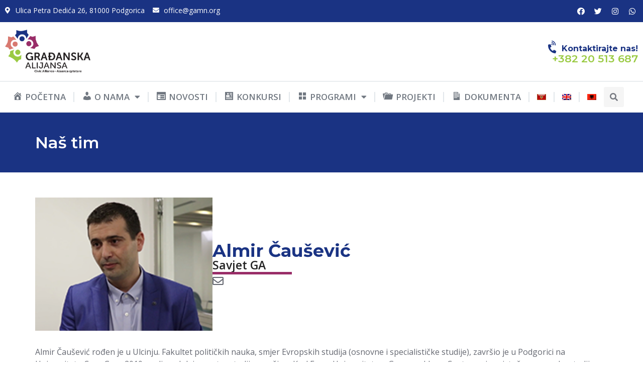

--- FILE ---
content_type: text/html; charset=UTF-8
request_url: https://gamn.org/tim/almir-causevic/
body_size: 18064
content:
<!doctype html>
<html dir="ltr" lang="sr-ME" prefix="og: https://ogp.me/ns#">
<head>
	<meta charset="UTF-8">
	<meta name="viewport" content="width=device-width, initial-scale=1">
	<link rel="profile" href="https://gmpg.org/xfn/11">
	<title>Almir Čaušević | Građanska Alijansa</title>
<link rel="alternate" hreflang="sr-me" href="https://gamn.org/tim/almir-causevic/" />
<link rel="alternate" hreflang="en-us" href="https://gamn.org/en/tim/almir-causevic/" />
<link rel="alternate" hreflang="sq" href="https://gamn.org/sq/tim/almir-causevic/" />
<link rel="alternate" hreflang="x-default" href="https://gamn.org/tim/almir-causevic/" />

		<!-- All in One SEO 4.7.3 - aioseo.com -->
		<meta name="robots" content="max-image-preview:large" />
		<link rel="canonical" href="https://gamn.org/tim/almir-causevic/" />
		<meta name="generator" content="All in One SEO (AIOSEO) 4.7.3" />
		<meta property="og:locale" content="en_US" />
		<meta property="og:site_name" content="GAMN" />
		<meta property="og:type" content="article" />
		<meta property="og:title" content="Almir Čaušević | Građanska Alijansa" />
		<meta property="og:url" content="https://gamn.org/tim/almir-causevic/" />
		<meta property="og:image" content="https://gamn.org/wp-content/uploads/2023/10/logo-GA-2017.png" />
		<meta property="og:image:secure_url" content="https://gamn.org/wp-content/uploads/2023/10/logo-GA-2017.png" />
		<meta property="article:published_time" content="2024-02-01T18:26:31+00:00" />
		<meta property="article:modified_time" content="2024-02-01T18:26:31+00:00" />
		<meta name="twitter:card" content="summary" />
		<meta name="twitter:title" content="Almir Čaušević | Građanska Alijansa" />
		<meta name="twitter:image" content="https://gamn.org/wp-content/uploads/2023/10/logo-GA-2017.png" />
		<script type="application/ld+json" class="aioseo-schema">
			{"@context":"https:\/\/schema.org","@graph":[{"@type":"BreadcrumbList","@id":"https:\/\/gamn.org\/tim\/almir-causevic\/#breadcrumblist","itemListElement":[{"@type":"ListItem","@id":"https:\/\/gamn.org\/#listItem","position":1,"name":"Home","item":"https:\/\/gamn.org\/","nextItem":"https:\/\/gamn.org\/tim\/almir-causevic\/#listItem"},{"@type":"ListItem","@id":"https:\/\/gamn.org\/tim\/almir-causevic\/#listItem","position":2,"name":"Almir \u010cau\u0161evi\u0107","previousItem":"https:\/\/gamn.org\/#listItem"}]},{"@type":"Organization","@id":"https:\/\/gamn.org\/#organization","name":"Gra\u0111anska Alijansa","url":"https:\/\/gamn.org\/","logo":{"@type":"ImageObject","url":"https:\/\/gamn.org\/wp-content\/uploads\/2023\/10\/logo-GA-2017.png","@id":"https:\/\/gamn.org\/tim\/almir-causevic\/#organizationLogo","width":499,"height":256},"image":{"@id":"https:\/\/gamn.org\/tim\/almir-causevic\/#organizationLogo"}},{"@type":"WebPage","@id":"https:\/\/gamn.org\/tim\/almir-causevic\/#webpage","url":"https:\/\/gamn.org\/tim\/almir-causevic\/","name":"Almir \u010cau\u0161evi\u0107 | Gra\u0111anska Alijansa","inLanguage":"sr-ME","isPartOf":{"@id":"https:\/\/gamn.org\/#website"},"breadcrumb":{"@id":"https:\/\/gamn.org\/tim\/almir-causevic\/#breadcrumblist"},"image":{"@type":"ImageObject","url":"https:\/\/gamn.org\/wp-content\/uploads\/2023\/10\/almir-causevic.png","@id":"https:\/\/gamn.org\/tim\/almir-causevic\/#mainImage","width":200,"height":150},"primaryImageOfPage":{"@id":"https:\/\/gamn.org\/tim\/almir-causevic\/#mainImage"},"datePublished":"2024-02-01T19:26:31+01:00","dateModified":"2024-02-01T19:26:31+01:00"},{"@type":"WebSite","@id":"https:\/\/gamn.org\/#website","url":"https:\/\/gamn.org\/","name":"Gra\u0111anska Alijansa","inLanguage":"sr-ME","publisher":{"@id":"https:\/\/gamn.org\/#organization"}}]}
		</script>
		<!-- All in One SEO -->

<link rel="alternate" type="application/rss+xml" title="Građanska Alijansa &raquo; Feed" href="https://gamn.org/feed/" />
<link rel="alternate" type="application/rss+xml" title="Građanska Alijansa &raquo; Comments Feed" href="https://gamn.org/comments/feed/" />
<script>
window._wpemojiSettings = {"baseUrl":"https:\/\/s.w.org\/images\/core\/emoji\/14.0.0\/72x72\/","ext":".png","svgUrl":"https:\/\/s.w.org\/images\/core\/emoji\/14.0.0\/svg\/","svgExt":".svg","source":{"concatemoji":"https:\/\/gamn.org\/wp-includes\/js\/wp-emoji-release.min.js?ver=6.4.7"}};
/*! This file is auto-generated */
!function(i,n){var o,s,e;function c(e){try{var t={supportTests:e,timestamp:(new Date).valueOf()};sessionStorage.setItem(o,JSON.stringify(t))}catch(e){}}function p(e,t,n){e.clearRect(0,0,e.canvas.width,e.canvas.height),e.fillText(t,0,0);var t=new Uint32Array(e.getImageData(0,0,e.canvas.width,e.canvas.height).data),r=(e.clearRect(0,0,e.canvas.width,e.canvas.height),e.fillText(n,0,0),new Uint32Array(e.getImageData(0,0,e.canvas.width,e.canvas.height).data));return t.every(function(e,t){return e===r[t]})}function u(e,t,n){switch(t){case"flag":return n(e,"\ud83c\udff3\ufe0f\u200d\u26a7\ufe0f","\ud83c\udff3\ufe0f\u200b\u26a7\ufe0f")?!1:!n(e,"\ud83c\uddfa\ud83c\uddf3","\ud83c\uddfa\u200b\ud83c\uddf3")&&!n(e,"\ud83c\udff4\udb40\udc67\udb40\udc62\udb40\udc65\udb40\udc6e\udb40\udc67\udb40\udc7f","\ud83c\udff4\u200b\udb40\udc67\u200b\udb40\udc62\u200b\udb40\udc65\u200b\udb40\udc6e\u200b\udb40\udc67\u200b\udb40\udc7f");case"emoji":return!n(e,"\ud83e\udef1\ud83c\udffb\u200d\ud83e\udef2\ud83c\udfff","\ud83e\udef1\ud83c\udffb\u200b\ud83e\udef2\ud83c\udfff")}return!1}function f(e,t,n){var r="undefined"!=typeof WorkerGlobalScope&&self instanceof WorkerGlobalScope?new OffscreenCanvas(300,150):i.createElement("canvas"),a=r.getContext("2d",{willReadFrequently:!0}),o=(a.textBaseline="top",a.font="600 32px Arial",{});return e.forEach(function(e){o[e]=t(a,e,n)}),o}function t(e){var t=i.createElement("script");t.src=e,t.defer=!0,i.head.appendChild(t)}"undefined"!=typeof Promise&&(o="wpEmojiSettingsSupports",s=["flag","emoji"],n.supports={everything:!0,everythingExceptFlag:!0},e=new Promise(function(e){i.addEventListener("DOMContentLoaded",e,{once:!0})}),new Promise(function(t){var n=function(){try{var e=JSON.parse(sessionStorage.getItem(o));if("object"==typeof e&&"number"==typeof e.timestamp&&(new Date).valueOf()<e.timestamp+604800&&"object"==typeof e.supportTests)return e.supportTests}catch(e){}return null}();if(!n){if("undefined"!=typeof Worker&&"undefined"!=typeof OffscreenCanvas&&"undefined"!=typeof URL&&URL.createObjectURL&&"undefined"!=typeof Blob)try{var e="postMessage("+f.toString()+"("+[JSON.stringify(s),u.toString(),p.toString()].join(",")+"));",r=new Blob([e],{type:"text/javascript"}),a=new Worker(URL.createObjectURL(r),{name:"wpTestEmojiSupports"});return void(a.onmessage=function(e){c(n=e.data),a.terminate(),t(n)})}catch(e){}c(n=f(s,u,p))}t(n)}).then(function(e){for(var t in e)n.supports[t]=e[t],n.supports.everything=n.supports.everything&&n.supports[t],"flag"!==t&&(n.supports.everythingExceptFlag=n.supports.everythingExceptFlag&&n.supports[t]);n.supports.everythingExceptFlag=n.supports.everythingExceptFlag&&!n.supports.flag,n.DOMReady=!1,n.readyCallback=function(){n.DOMReady=!0}}).then(function(){return e}).then(function(){var e;n.supports.everything||(n.readyCallback(),(e=n.source||{}).concatemoji?t(e.concatemoji):e.wpemoji&&e.twemoji&&(t(e.twemoji),t(e.wpemoji)))}))}((window,document),window._wpemojiSettings);
</script>
<link rel='stylesheet' id='dashicons-css' href='https://gamn.org/wp-includes/css/dashicons.min.css?ver=6.4.7' media='all' />
<link rel='stylesheet' id='menu-icons-extra-css' href='https://gamn.org/wp-content/plugins/menu-icons/css/extra.min.css?ver=0.13.15' media='all' />
<style id='wp-emoji-styles-inline-css'>

	img.wp-smiley, img.emoji {
		display: inline !important;
		border: none !important;
		box-shadow: none !important;
		height: 1em !important;
		width: 1em !important;
		margin: 0 0.07em !important;
		vertical-align: -0.1em !important;
		background: none !important;
		padding: 0 !important;
	}
</style>
<link rel='stylesheet' id='wp-block-library-css' href='https://gamn.org/wp-includes/css/dist/block-library/style.min.css?ver=6.4.7' media='all' />
<style id='classic-theme-styles-inline-css'>
/*! This file is auto-generated */
.wp-block-button__link{color:#fff;background-color:#32373c;border-radius:9999px;box-shadow:none;text-decoration:none;padding:calc(.667em + 2px) calc(1.333em + 2px);font-size:1.125em}.wp-block-file__button{background:#32373c;color:#fff;text-decoration:none}
</style>
<style id='global-styles-inline-css'>
body{--wp--preset--color--black: #000000;--wp--preset--color--cyan-bluish-gray: #abb8c3;--wp--preset--color--white: #ffffff;--wp--preset--color--pale-pink: #f78da7;--wp--preset--color--vivid-red: #cf2e2e;--wp--preset--color--luminous-vivid-orange: #ff6900;--wp--preset--color--luminous-vivid-amber: #fcb900;--wp--preset--color--light-green-cyan: #7bdcb5;--wp--preset--color--vivid-green-cyan: #00d084;--wp--preset--color--pale-cyan-blue: #8ed1fc;--wp--preset--color--vivid-cyan-blue: #0693e3;--wp--preset--color--vivid-purple: #9b51e0;--wp--preset--gradient--vivid-cyan-blue-to-vivid-purple: linear-gradient(135deg,rgba(6,147,227,1) 0%,rgb(155,81,224) 100%);--wp--preset--gradient--light-green-cyan-to-vivid-green-cyan: linear-gradient(135deg,rgb(122,220,180) 0%,rgb(0,208,130) 100%);--wp--preset--gradient--luminous-vivid-amber-to-luminous-vivid-orange: linear-gradient(135deg,rgba(252,185,0,1) 0%,rgba(255,105,0,1) 100%);--wp--preset--gradient--luminous-vivid-orange-to-vivid-red: linear-gradient(135deg,rgba(255,105,0,1) 0%,rgb(207,46,46) 100%);--wp--preset--gradient--very-light-gray-to-cyan-bluish-gray: linear-gradient(135deg,rgb(238,238,238) 0%,rgb(169,184,195) 100%);--wp--preset--gradient--cool-to-warm-spectrum: linear-gradient(135deg,rgb(74,234,220) 0%,rgb(151,120,209) 20%,rgb(207,42,186) 40%,rgb(238,44,130) 60%,rgb(251,105,98) 80%,rgb(254,248,76) 100%);--wp--preset--gradient--blush-light-purple: linear-gradient(135deg,rgb(255,206,236) 0%,rgb(152,150,240) 100%);--wp--preset--gradient--blush-bordeaux: linear-gradient(135deg,rgb(254,205,165) 0%,rgb(254,45,45) 50%,rgb(107,0,62) 100%);--wp--preset--gradient--luminous-dusk: linear-gradient(135deg,rgb(255,203,112) 0%,rgb(199,81,192) 50%,rgb(65,88,208) 100%);--wp--preset--gradient--pale-ocean: linear-gradient(135deg,rgb(255,245,203) 0%,rgb(182,227,212) 50%,rgb(51,167,181) 100%);--wp--preset--gradient--electric-grass: linear-gradient(135deg,rgb(202,248,128) 0%,rgb(113,206,126) 100%);--wp--preset--gradient--midnight: linear-gradient(135deg,rgb(2,3,129) 0%,rgb(40,116,252) 100%);--wp--preset--font-size--small: 13px;--wp--preset--font-size--medium: 20px;--wp--preset--font-size--large: 36px;--wp--preset--font-size--x-large: 42px;--wp--preset--spacing--20: 0.44rem;--wp--preset--spacing--30: 0.67rem;--wp--preset--spacing--40: 1rem;--wp--preset--spacing--50: 1.5rem;--wp--preset--spacing--60: 2.25rem;--wp--preset--spacing--70: 3.38rem;--wp--preset--spacing--80: 5.06rem;--wp--preset--shadow--natural: 6px 6px 9px rgba(0, 0, 0, 0.2);--wp--preset--shadow--deep: 12px 12px 50px rgba(0, 0, 0, 0.4);--wp--preset--shadow--sharp: 6px 6px 0px rgba(0, 0, 0, 0.2);--wp--preset--shadow--outlined: 6px 6px 0px -3px rgba(255, 255, 255, 1), 6px 6px rgba(0, 0, 0, 1);--wp--preset--shadow--crisp: 6px 6px 0px rgba(0, 0, 0, 1);}:where(.is-layout-flex){gap: 0.5em;}:where(.is-layout-grid){gap: 0.5em;}body .is-layout-flow > .alignleft{float: left;margin-inline-start: 0;margin-inline-end: 2em;}body .is-layout-flow > .alignright{float: right;margin-inline-start: 2em;margin-inline-end: 0;}body .is-layout-flow > .aligncenter{margin-left: auto !important;margin-right: auto !important;}body .is-layout-constrained > .alignleft{float: left;margin-inline-start: 0;margin-inline-end: 2em;}body .is-layout-constrained > .alignright{float: right;margin-inline-start: 2em;margin-inline-end: 0;}body .is-layout-constrained > .aligncenter{margin-left: auto !important;margin-right: auto !important;}body .is-layout-constrained > :where(:not(.alignleft):not(.alignright):not(.alignfull)){max-width: var(--wp--style--global--content-size);margin-left: auto !important;margin-right: auto !important;}body .is-layout-constrained > .alignwide{max-width: var(--wp--style--global--wide-size);}body .is-layout-flex{display: flex;}body .is-layout-flex{flex-wrap: wrap;align-items: center;}body .is-layout-flex > *{margin: 0;}body .is-layout-grid{display: grid;}body .is-layout-grid > *{margin: 0;}:where(.wp-block-columns.is-layout-flex){gap: 2em;}:where(.wp-block-columns.is-layout-grid){gap: 2em;}:where(.wp-block-post-template.is-layout-flex){gap: 1.25em;}:where(.wp-block-post-template.is-layout-grid){gap: 1.25em;}.has-black-color{color: var(--wp--preset--color--black) !important;}.has-cyan-bluish-gray-color{color: var(--wp--preset--color--cyan-bluish-gray) !important;}.has-white-color{color: var(--wp--preset--color--white) !important;}.has-pale-pink-color{color: var(--wp--preset--color--pale-pink) !important;}.has-vivid-red-color{color: var(--wp--preset--color--vivid-red) !important;}.has-luminous-vivid-orange-color{color: var(--wp--preset--color--luminous-vivid-orange) !important;}.has-luminous-vivid-amber-color{color: var(--wp--preset--color--luminous-vivid-amber) !important;}.has-light-green-cyan-color{color: var(--wp--preset--color--light-green-cyan) !important;}.has-vivid-green-cyan-color{color: var(--wp--preset--color--vivid-green-cyan) !important;}.has-pale-cyan-blue-color{color: var(--wp--preset--color--pale-cyan-blue) !important;}.has-vivid-cyan-blue-color{color: var(--wp--preset--color--vivid-cyan-blue) !important;}.has-vivid-purple-color{color: var(--wp--preset--color--vivid-purple) !important;}.has-black-background-color{background-color: var(--wp--preset--color--black) !important;}.has-cyan-bluish-gray-background-color{background-color: var(--wp--preset--color--cyan-bluish-gray) !important;}.has-white-background-color{background-color: var(--wp--preset--color--white) !important;}.has-pale-pink-background-color{background-color: var(--wp--preset--color--pale-pink) !important;}.has-vivid-red-background-color{background-color: var(--wp--preset--color--vivid-red) !important;}.has-luminous-vivid-orange-background-color{background-color: var(--wp--preset--color--luminous-vivid-orange) !important;}.has-luminous-vivid-amber-background-color{background-color: var(--wp--preset--color--luminous-vivid-amber) !important;}.has-light-green-cyan-background-color{background-color: var(--wp--preset--color--light-green-cyan) !important;}.has-vivid-green-cyan-background-color{background-color: var(--wp--preset--color--vivid-green-cyan) !important;}.has-pale-cyan-blue-background-color{background-color: var(--wp--preset--color--pale-cyan-blue) !important;}.has-vivid-cyan-blue-background-color{background-color: var(--wp--preset--color--vivid-cyan-blue) !important;}.has-vivid-purple-background-color{background-color: var(--wp--preset--color--vivid-purple) !important;}.has-black-border-color{border-color: var(--wp--preset--color--black) !important;}.has-cyan-bluish-gray-border-color{border-color: var(--wp--preset--color--cyan-bluish-gray) !important;}.has-white-border-color{border-color: var(--wp--preset--color--white) !important;}.has-pale-pink-border-color{border-color: var(--wp--preset--color--pale-pink) !important;}.has-vivid-red-border-color{border-color: var(--wp--preset--color--vivid-red) !important;}.has-luminous-vivid-orange-border-color{border-color: var(--wp--preset--color--luminous-vivid-orange) !important;}.has-luminous-vivid-amber-border-color{border-color: var(--wp--preset--color--luminous-vivid-amber) !important;}.has-light-green-cyan-border-color{border-color: var(--wp--preset--color--light-green-cyan) !important;}.has-vivid-green-cyan-border-color{border-color: var(--wp--preset--color--vivid-green-cyan) !important;}.has-pale-cyan-blue-border-color{border-color: var(--wp--preset--color--pale-cyan-blue) !important;}.has-vivid-cyan-blue-border-color{border-color: var(--wp--preset--color--vivid-cyan-blue) !important;}.has-vivid-purple-border-color{border-color: var(--wp--preset--color--vivid-purple) !important;}.has-vivid-cyan-blue-to-vivid-purple-gradient-background{background: var(--wp--preset--gradient--vivid-cyan-blue-to-vivid-purple) !important;}.has-light-green-cyan-to-vivid-green-cyan-gradient-background{background: var(--wp--preset--gradient--light-green-cyan-to-vivid-green-cyan) !important;}.has-luminous-vivid-amber-to-luminous-vivid-orange-gradient-background{background: var(--wp--preset--gradient--luminous-vivid-amber-to-luminous-vivid-orange) !important;}.has-luminous-vivid-orange-to-vivid-red-gradient-background{background: var(--wp--preset--gradient--luminous-vivid-orange-to-vivid-red) !important;}.has-very-light-gray-to-cyan-bluish-gray-gradient-background{background: var(--wp--preset--gradient--very-light-gray-to-cyan-bluish-gray) !important;}.has-cool-to-warm-spectrum-gradient-background{background: var(--wp--preset--gradient--cool-to-warm-spectrum) !important;}.has-blush-light-purple-gradient-background{background: var(--wp--preset--gradient--blush-light-purple) !important;}.has-blush-bordeaux-gradient-background{background: var(--wp--preset--gradient--blush-bordeaux) !important;}.has-luminous-dusk-gradient-background{background: var(--wp--preset--gradient--luminous-dusk) !important;}.has-pale-ocean-gradient-background{background: var(--wp--preset--gradient--pale-ocean) !important;}.has-electric-grass-gradient-background{background: var(--wp--preset--gradient--electric-grass) !important;}.has-midnight-gradient-background{background: var(--wp--preset--gradient--midnight) !important;}.has-small-font-size{font-size: var(--wp--preset--font-size--small) !important;}.has-medium-font-size{font-size: var(--wp--preset--font-size--medium) !important;}.has-large-font-size{font-size: var(--wp--preset--font-size--large) !important;}.has-x-large-font-size{font-size: var(--wp--preset--font-size--x-large) !important;}
.wp-block-navigation a:where(:not(.wp-element-button)){color: inherit;}
:where(.wp-block-post-template.is-layout-flex){gap: 1.25em;}:where(.wp-block-post-template.is-layout-grid){gap: 1.25em;}
:where(.wp-block-columns.is-layout-flex){gap: 2em;}:where(.wp-block-columns.is-layout-grid){gap: 2em;}
.wp-block-pullquote{font-size: 1.5em;line-height: 1.6;}
</style>
<link rel='stylesheet' id='contact-form-7-css' href='https://gamn.org/wp-content/plugins/contact-form-7/includes/css/styles.css?ver=5.9.8' media='all' />
<link rel='stylesheet' id='wpml-legacy-horizontal-list-0-css' href='https://gamn.org/wp-content/plugins/sitepress-multilingual-cms/templates/language-switchers/legacy-list-horizontal/style.min.css?ver=1' media='all' />
<link rel='stylesheet' id='wpml-menu-item-0-css' href='https://gamn.org/wp-content/plugins/sitepress-multilingual-cms/templates/language-switchers/menu-item/style.min.css?ver=1' media='all' />
<link rel='stylesheet' id='hello-elementor-css' href='https://gamn.org/wp-content/themes/hello-elementor/style.min.css?ver=3.0.1' media='all' />
<link rel='stylesheet' id='hello-elementor-theme-style-css' href='https://gamn.org/wp-content/themes/hello-elementor/theme.min.css?ver=3.0.1' media='all' />
<link rel='stylesheet' id='hello-elementor-header-footer-css' href='https://gamn.org/wp-content/themes/hello-elementor/header-footer.min.css?ver=3.0.1' media='all' />
<link rel='stylesheet' id='elementor-frontend-css' href='https://gamn.org/wp-content/uploads/elementor/css/custom-frontend.min.css?ver=1708011177' media='all' />
<link rel='stylesheet' id='elementor-post-36226-css' href='https://gamn.org/wp-content/uploads/elementor/css/post-36226.css?ver=1708011163' media='all' />
<link rel='stylesheet' id='elementor-icons-css' href='https://gamn.org/wp-content/plugins/elementor/assets/lib/eicons/css/elementor-icons.min.css?ver=5.31.0' media='all' />
<link rel='stylesheet' id='swiper-css' href='https://gamn.org/wp-content/plugins/elementor/assets/lib/swiper/v8/css/swiper.min.css?ver=8.4.5' media='all' />
<link rel='stylesheet' id='e-swiper-css' href='https://gamn.org/wp-content/plugins/elementor/assets/css/conditionals/e-swiper.min.css?ver=3.24.7' media='all' />
<link rel='stylesheet' id='elementor-pro-css' href='https://gamn.org/wp-content/uploads/elementor/css/custom-pro-frontend.min.css?ver=1708011177' media='all' />
<link rel='stylesheet' id='uael-frontend-css' href='https://gamn.org/wp-content/plugins/ultimate-elementor/assets/min-css/uael-frontend.min.css?ver=1.36.28' media='all' />
<link rel='stylesheet' id='elementor-global-css' href='https://gamn.org/wp-content/uploads/elementor/css/global.css?ver=1708011164' media='all' />
<link rel='stylesheet' id='elementor-post-39006-css' href='https://gamn.org/wp-content/uploads/elementor/css/post-39006.css?ver=1709820324' media='all' />
<link rel='stylesheet' id='elementor-post-36327-css' href='https://gamn.org/wp-content/uploads/elementor/css/post-36327.css?ver=1739540088' media='all' />
<link rel='stylesheet' id='elementor-post-40461-css' href='https://gamn.org/wp-content/uploads/elementor/css/post-40461.css?ver=1708022235' media='all' />
<link rel='stylesheet' id='google-fonts-1-css' href='https://fonts.googleapis.com/css?family=Montserrat%3A100%2C100italic%2C200%2C200italic%2C300%2C300italic%2C400%2C400italic%2C500%2C500italic%2C600%2C600italic%2C700%2C700italic%2C800%2C800italic%2C900%2C900italic%7CMontserrat+Alternates%3A100%2C100italic%2C200%2C200italic%2C300%2C300italic%2C400%2C400italic%2C500%2C500italic%2C600%2C600italic%2C700%2C700italic%2C800%2C800italic%2C900%2C900italic%7COpen+Sans%3A100%2C100italic%2C200%2C200italic%2C300%2C300italic%2C400%2C400italic%2C500%2C500italic%2C600%2C600italic%2C700%2C700italic%2C800%2C800italic%2C900%2C900italic&#038;display=swap&#038;ver=6.4.7' media='all' />
<link rel='stylesheet' id='elementor-icons-shared-0-css' href='https://gamn.org/wp-content/plugins/elementor/assets/lib/font-awesome/css/fontawesome.min.css?ver=5.15.3' media='all' />
<link rel='stylesheet' id='elementor-icons-fa-solid-css' href='https://gamn.org/wp-content/plugins/elementor/assets/lib/font-awesome/css/solid.min.css?ver=5.15.3' media='all' />
<link rel='stylesheet' id='elementor-icons-fa-brands-css' href='https://gamn.org/wp-content/plugins/elementor/assets/lib/font-awesome/css/brands.min.css?ver=5.15.3' media='all' />
<link rel='stylesheet' id='elementor-icons-fa-regular-css' href='https://gamn.org/wp-content/plugins/elementor/assets/lib/font-awesome/css/regular.min.css?ver=5.15.3' media='all' />
<link rel="preconnect" href="https://fonts.gstatic.com/" crossorigin><script src="https://gamn.org/wp-includes/js/jquery/jquery.min.js?ver=3.7.1" id="jquery-core-js"></script>
<script src="https://gamn.org/wp-includes/js/jquery/jquery-migrate.min.js?ver=3.4.1" id="jquery-migrate-js"></script>
<link rel="https://api.w.org/" href="https://gamn.org/wp-json/" /><link rel="alternate" type="application/json" href="https://gamn.org/wp-json/wp/v2/tim/40592" /><link rel="EditURI" type="application/rsd+xml" title="RSD" href="https://gamn.org/xmlrpc.php?rsd" />
<meta name="generator" content="WordPress 6.4.7" />
<link rel='shortlink' href='https://gamn.org/?p=40592' />
<link rel="alternate" type="application/json+oembed" href="https://gamn.org/wp-json/oembed/1.0/embed?url=https%3A%2F%2Fgamn.org%2Ftim%2Falmir-causevic%2F" />
<link rel="alternate" type="text/xml+oembed" href="https://gamn.org/wp-json/oembed/1.0/embed?url=https%3A%2F%2Fgamn.org%2Ftim%2Falmir-causevic%2F&#038;format=xml" />
<meta name="generator" content="WPML ver:4.6.8 stt:49,1,64;" />
<meta name="generator" content="Elementor 3.24.7; features: additional_custom_breakpoints; settings: css_print_method-external, google_font-enabled, font_display-swap">
			<style>
				.e-con.e-parent:nth-of-type(n+4):not(.e-lazyloaded):not(.e-no-lazyload),
				.e-con.e-parent:nth-of-type(n+4):not(.e-lazyloaded):not(.e-no-lazyload) * {
					background-image: none !important;
				}
				@media screen and (max-height: 1024px) {
					.e-con.e-parent:nth-of-type(n+3):not(.e-lazyloaded):not(.e-no-lazyload),
					.e-con.e-parent:nth-of-type(n+3):not(.e-lazyloaded):not(.e-no-lazyload) * {
						background-image: none !important;
					}
				}
				@media screen and (max-height: 640px) {
					.e-con.e-parent:nth-of-type(n+2):not(.e-lazyloaded):not(.e-no-lazyload),
					.e-con.e-parent:nth-of-type(n+2):not(.e-lazyloaded):not(.e-no-lazyload) * {
						background-image: none !important;
					}
				}
			</style>
			<meta name="generator" content="Powered by Slider Revolution 6.6.20 - responsive, Mobile-Friendly Slider Plugin for WordPress with comfortable drag and drop interface." />
<link rel="icon" href="https://gamn.org/wp-content/uploads/2023/10/gamn-fav.png" sizes="32x32" />
<link rel="icon" href="https://gamn.org/wp-content/uploads/2023/10/gamn-fav.png" sizes="192x192" />
<link rel="apple-touch-icon" href="https://gamn.org/wp-content/uploads/2023/10/gamn-fav.png" />
<meta name="msapplication-TileImage" content="https://gamn.org/wp-content/uploads/2023/10/gamn-fav.png" />
<script>function setREVStartSize(e){
			//window.requestAnimationFrame(function() {
				window.RSIW = window.RSIW===undefined ? window.innerWidth : window.RSIW;
				window.RSIH = window.RSIH===undefined ? window.innerHeight : window.RSIH;
				try {
					var pw = document.getElementById(e.c).parentNode.offsetWidth,
						newh;
					pw = pw===0 || isNaN(pw) || (e.l=="fullwidth" || e.layout=="fullwidth") ? window.RSIW : pw;
					e.tabw = e.tabw===undefined ? 0 : parseInt(e.tabw);
					e.thumbw = e.thumbw===undefined ? 0 : parseInt(e.thumbw);
					e.tabh = e.tabh===undefined ? 0 : parseInt(e.tabh);
					e.thumbh = e.thumbh===undefined ? 0 : parseInt(e.thumbh);
					e.tabhide = e.tabhide===undefined ? 0 : parseInt(e.tabhide);
					e.thumbhide = e.thumbhide===undefined ? 0 : parseInt(e.thumbhide);
					e.mh = e.mh===undefined || e.mh=="" || e.mh==="auto" ? 0 : parseInt(e.mh,0);
					if(e.layout==="fullscreen" || e.l==="fullscreen")
						newh = Math.max(e.mh,window.RSIH);
					else{
						e.gw = Array.isArray(e.gw) ? e.gw : [e.gw];
						for (var i in e.rl) if (e.gw[i]===undefined || e.gw[i]===0) e.gw[i] = e.gw[i-1];
						e.gh = e.el===undefined || e.el==="" || (Array.isArray(e.el) && e.el.length==0)? e.gh : e.el;
						e.gh = Array.isArray(e.gh) ? e.gh : [e.gh];
						for (var i in e.rl) if (e.gh[i]===undefined || e.gh[i]===0) e.gh[i] = e.gh[i-1];
											
						var nl = new Array(e.rl.length),
							ix = 0,
							sl;
						e.tabw = e.tabhide>=pw ? 0 : e.tabw;
						e.thumbw = e.thumbhide>=pw ? 0 : e.thumbw;
						e.tabh = e.tabhide>=pw ? 0 : e.tabh;
						e.thumbh = e.thumbhide>=pw ? 0 : e.thumbh;
						for (var i in e.rl) nl[i] = e.rl[i]<window.RSIW ? 0 : e.rl[i];
						sl = nl[0];
						for (var i in nl) if (sl>nl[i] && nl[i]>0) { sl = nl[i]; ix=i;}
						var m = pw>(e.gw[ix]+e.tabw+e.thumbw) ? 1 : (pw-(e.tabw+e.thumbw)) / (e.gw[ix]);
						newh =  (e.gh[ix] * m) + (e.tabh + e.thumbh);
					}
					var el = document.getElementById(e.c);
					if (el!==null && el) el.style.height = newh+"px";
					el = document.getElementById(e.c+"_wrapper");
					if (el!==null && el) {
						el.style.height = newh+"px";
						el.style.display = "block";
					}
				} catch(e){
					console.log("Failure at Presize of Slider:" + e)
				}
			//});
		  };</script>
		<style id="wp-custom-css">
			


.elementor-post-navigation span.elementor-post-navigation__link__next, .elementor-post-navigation span.elementor-post-navigation__link__prev {
    display: flex;
    flex-direction: column;
    padding: 10px 10px 10px 10px;
}


.menu-item i._mi {
    padding-top: 3px;
}		</style>
		</head>
<body class="tim-template-default single single-tim postid-40592 wp-custom-logo elementor-default elementor-kit-36226 elementor-page-40461">


<a class="skip-link screen-reader-text" href="#content">Skip to content</a>

		<div data-elementor-type="header" data-elementor-id="39006" class="elementor elementor-39006 elementor-location-header" data-elementor-post-type="elementor_library">
					<div class="elementor-section-wrap">
						<div class="elementor-element elementor-element-ea3bc68 elementor-hidden-mobile e-flex e-con-boxed e-con e-parent" data-id="ea3bc68" data-element_type="container" data-settings="{&quot;background_background&quot;:&quot;classic&quot;}">
					<div class="e-con-inner">
				<div class="elementor-element elementor-element-28944dd elementor-icon-list--layout-inline elementor-list-item-link-full_width elementor-widget elementor-widget-icon-list" data-id="28944dd" data-element_type="widget" data-widget_type="icon-list.default">
				<div class="elementor-widget-container">
					<ul class="elementor-icon-list-items elementor-inline-items">
							<li class="elementor-icon-list-item elementor-inline-item">
											<span class="elementor-icon-list-icon">
							<i aria-hidden="true" class="fas fa-map-marker-alt"></i>						</span>
										<span class="elementor-icon-list-text">Ulica Petra Dedića 26, 81000 Podgorica</span>
									</li>
								<li class="elementor-icon-list-item elementor-inline-item">
											<span class="elementor-icon-list-icon">
							<i aria-hidden="true" class="fas fa-envelope"></i>						</span>
										<span class="elementor-icon-list-text"><a href="/cdn-cgi/l/email-protection" class="__cf_email__" data-cfemail="08676e6e616b6d486f69656626677a6f">[email&#160;protected]</a></span>
									</li>
						</ul>
				</div>
				</div>
				<div class="elementor-element elementor-element-250237c elementor-shape-rounded elementor-grid-0 e-grid-align-center elementor-widget elementor-widget-social-icons" data-id="250237c" data-element_type="widget" data-widget_type="social-icons.default">
				<div class="elementor-widget-container">
					<div class="elementor-social-icons-wrapper elementor-grid">
							<span class="elementor-grid-item">
					<a class="elementor-icon elementor-social-icon elementor-social-icon-facebook elementor-repeater-item-4b57d8d" href="https://www.facebook.com/GradjanskaalijansaCG/" target="_blank">
						<span class="elementor-screen-only">Facebook</span>
						<i class="fab fa-facebook"></i>					</a>
				</span>
							<span class="elementor-grid-item">
					<a class="elementor-icon elementor-social-icon elementor-social-icon-twitter elementor-repeater-item-fb7c7af" href="https://twitter.com/GACrnaGora" target="_blank">
						<span class="elementor-screen-only">Twitter</span>
						<i class="fab fa-twitter"></i>					</a>
				</span>
							<span class="elementor-grid-item">
					<a class="elementor-icon elementor-social-icon elementor-social-icon-instagram elementor-repeater-item-36153b0" href="https://www.instagram.com/gradjanskaalijansa/" target="_blank">
						<span class="elementor-screen-only">Instagram</span>
						<i class="fab fa-instagram"></i>					</a>
				</span>
							<span class="elementor-grid-item">
					<a class="elementor-icon elementor-social-icon elementor-social-icon-whatsapp elementor-repeater-item-44e8d4a" target="_blank">
						<span class="elementor-screen-only">Whatsapp</span>
						<i class="fab fa-whatsapp"></i>					</a>
				</span>
					</div>
				</div>
				</div>
					</div>
				</div>
		<div class="elementor-element elementor-element-10a4ccc elementor-hidden-mobile e-flex e-con-boxed e-con e-parent" data-id="10a4ccc" data-element_type="container">
					<div class="e-con-inner">
		<div class="elementor-element elementor-element-31983b1 e-flex e-con-boxed e-con e-child" data-id="31983b1" data-element_type="container">
					<div class="e-con-inner">
				<div class="elementor-element elementor-element-2474200 elementor-widget elementor-widget-theme-site-logo elementor-widget-image" data-id="2474200" data-element_type="widget" data-widget_type="theme-site-logo.default">
				<div class="elementor-widget-container">
								<div class="elementor-image">
								<a href="https://gamn.org">
			<img fetchpriority="high" width="499" height="256" src="https://gamn.org/wp-content/uploads/2023/10/logo-GA-2017.png" class="attachment-full size-full wp-image-36232" alt="" srcset="https://gamn.org/wp-content/uploads/2023/10/logo-GA-2017.png 499w, https://gamn.org/wp-content/uploads/2023/10/logo-GA-2017-300x154.png 300w" sizes="(max-width: 499px) 100vw, 499px" />				</a>
										</div>
						</div>
				</div>
					</div>
				</div>
		<div class="elementor-element elementor-element-9fa3c71 e-flex e-con-boxed e-con e-child" data-id="9fa3c71" data-element_type="container">
					<div class="e-con-inner">
				<div class="elementor-element elementor-element-3ffc270 elementor-position-left elementor-vertical-align-bottom elementor-view-default elementor-mobile-position-top elementor-widget elementor-widget-icon-box" data-id="3ffc270" data-element_type="widget" data-widget_type="icon-box.default">
				<div class="elementor-widget-container">
					<div class="elementor-icon-box-wrapper">

						<div class="elementor-icon-box-icon">
				<span  class="elementor-icon elementor-animation-">
				<i aria-hidden="true" class="fas fa-phone-volume"></i>				</span>
			</div>
			
						<div class="elementor-icon-box-content">

									<h3 class="elementor-icon-box-title">
						<span  >
							Kontaktirajte nas!						</span>
					</h3>
				
				
			</div>
			
		</div>
				</div>
				</div>
				<div class="elementor-element elementor-element-c25fb0c elementor-widget elementor-widget-heading" data-id="c25fb0c" data-element_type="widget" data-widget_type="heading.default">
				<div class="elementor-widget-container">
			<h2 class="elementor-heading-title elementor-size-default">+382 20 513 687</h2>		</div>
				</div>
					</div>
				</div>
					</div>
				</div>
		<div class="elementor-element elementor-element-4401032 elementor-hidden-mobile e-flex e-con-boxed e-con e-parent" data-id="4401032" data-element_type="container" data-settings="{&quot;background_background&quot;:&quot;classic&quot;,&quot;sticky&quot;:&quot;top&quot;,&quot;sticky_on&quot;:[&quot;desktop&quot;,&quot;laptop&quot;,&quot;tablet&quot;,&quot;mobile&quot;],&quot;sticky_offset&quot;:0,&quot;sticky_effects_offset&quot;:0}">
					<div class="e-con-inner">
				<div class="elementor-element elementor-element-58aef53 elementor-nav-menu__align-center elementor-nav-menu--dropdown-mobile elementor-nav-menu__text-align-aside elementor-nav-menu--toggle elementor-nav-menu--burger elementor-widget elementor-widget-nav-menu" data-id="58aef53" data-element_type="widget" data-settings="{&quot;layout&quot;:&quot;horizontal&quot;,&quot;submenu_icon&quot;:{&quot;value&quot;:&quot;&lt;i class=\&quot;fas fa-caret-down\&quot;&gt;&lt;\/i&gt;&quot;,&quot;library&quot;:&quot;fa-solid&quot;},&quot;toggle&quot;:&quot;burger&quot;}" data-widget_type="nav-menu.default">
				<div class="elementor-widget-container">
						<nav class="elementor-nav-menu--main elementor-nav-menu__container elementor-nav-menu--layout-horizontal e--pointer-none">
				<ul id="menu-1-58aef53" class="elementor-nav-menu"><li class="menu-item menu-item-type-post_type menu-item-object-page menu-item-home menu-item-37323"><a href="https://gamn.org/" class="elementor-item"><i class="_mi _before dashicons dashicons-admin-home" aria-hidden="true" style="vertical-align:bottom;"></i><span>Početna</span></a></li>
<li class="menu-item menu-item-type-custom menu-item-object-custom menu-item-has-children menu-item-41916"><a href="#" class="elementor-item elementor-item-anchor"><i class="_mi _before dashicons dashicons-admin-users" aria-hidden="true"></i><span>O nama</span></a>
<ul class="sub-menu elementor-nav-menu--dropdown">
	<li class="menu-item menu-item-type-post_type menu-item-object-page menu-item-37630"><a href="https://gamn.org/o-nama/" class="elementor-sub-item">O nama</a></li>
	<li class="menu-item menu-item-type-post_type menu-item-object-page menu-item-37466"><a href="https://gamn.org/o-nama/tim/" class="elementor-sub-item">Tim</a></li>
	<li class="menu-item menu-item-type-post_type menu-item-object-page menu-item-37632"><a href="https://gamn.org/o-nama/misija-i-vizija/" class="elementor-sub-item">Misija i vizija</a></li>
	<li class="menu-item menu-item-type-custom menu-item-object-custom menu-item-has-children menu-item-37653"><a href="#" class="elementor-sub-item elementor-item-anchor">Dokumenta GA</a>
	<ul class="sub-menu elementor-nav-menu--dropdown">
		<li class="menu-item menu-item-type-post_type menu-item-object-page menu-item-37655"><a href="https://gamn.org/osnovna-dokumenta/" class="elementor-sub-item">Osnovna dokumenta</a></li>
		<li class="menu-item menu-item-type-post_type menu-item-object-page menu-item-37654"><a href="https://gamn.org/izvjestaji-o-radu/" class="elementor-sub-item">Izvještaji o radu</a></li>
	</ul>
</li>
	<li class="menu-item menu-item-type-post_type menu-item-object-page menu-item-44420"><a href="https://gamn.org/pridruzi-nam-se/" class="elementor-sub-item">Pridruži nam se</a></li>
</ul>
</li>
<li class="menu-item menu-item-type-post_type menu-item-object-page menu-item-36346"><a href="https://gamn.org/novosti/" class="elementor-item"><i class="_mi _before dashicons dashicons-feedback" aria-hidden="true" style="vertical-align:sub;"></i><span>Novosti</span></a></li>
<li class="menu-item menu-item-type-post_type menu-item-object-page menu-item-41686"><a href="https://gamn.org/konkursi/" class="elementor-item"><i class="_mi _before dashicons dashicons-id-alt" aria-hidden="true"></i><span>Konkursi</span></a></li>
<li class="menu-item menu-item-type-custom menu-item-object-custom menu-item-has-children menu-item-37444"><a href="#" class="elementor-item elementor-item-anchor"><i class="_mi _before dashicons dashicons-screenoptions" aria-hidden="true"></i><span>Programi</span></a>
<ul class="sub-menu elementor-nav-menu--dropdown">
	<li class="menu-item menu-item-type-post_type menu-item-object-page menu-item-37132"><a href="https://gamn.org/program-ljudskih-prava-i-pravde/" class="elementor-sub-item">Program ljudskih prava i pravde</a></li>
	<li class="menu-item menu-item-type-custom menu-item-object-custom menu-item-41074"><a target="_blank" rel="noopener" href="https://sps.gamn.org/" class="elementor-sub-item">ŠPS</a></li>
</ul>
</li>
<li class="menu-item menu-item-type-post_type menu-item-object-page menu-item-40834"><a href="https://gamn.org/projekti/" class="elementor-item"><i class="_mi _before dashicons dashicons-portfolio" aria-hidden="true"></i><span>Projekti</span></a></li>
<li class="menu-item menu-item-type-post_type menu-item-object-page menu-item-37205"><a href="https://gamn.org/dokumenta/" class="elementor-item"><i class="_mi _before dashicons dashicons-media-text" aria-hidden="true"></i><span>Dokumenta</span></a></li>
<li class="menu-item wpml-ls-slot-41 wpml-ls-item wpml-ls-item-me wpml-ls-current-language wpml-ls-menu-item wpml-ls-first-item menu-item-type-wpml_ls_menu_item menu-item-object-wpml_ls_menu_item menu-item-wpml-ls-41-me"><a href="https://gamn.org/tim/almir-causevic/" class="elementor-item"><img
            class="wpml-ls-flag"
            src="https://gamn.org/wp-content/uploads/flags/me.png"
            alt="Montenegrin"
            
            
    /></a></li>
<li class="menu-item wpml-ls-slot-41 wpml-ls-item wpml-ls-item-en wpml-ls-menu-item menu-item-type-wpml_ls_menu_item menu-item-object-wpml_ls_menu_item menu-item-wpml-ls-41-en"><a href="https://gamn.org/en/tim/almir-causevic/" class="elementor-item"><img
            class="wpml-ls-flag"
            src="https://gamn.org/wp-content/plugins/sitepress-multilingual-cms/res/flags/en.png"
            alt="English"
            
            
    /></a></li>
<li class="menu-item wpml-ls-slot-41 wpml-ls-item wpml-ls-item-sq wpml-ls-menu-item wpml-ls-last-item menu-item-type-wpml_ls_menu_item menu-item-object-wpml_ls_menu_item menu-item-wpml-ls-41-sq"><a href="https://gamn.org/sq/tim/almir-causevic/" class="elementor-item"><img
            class="wpml-ls-flag"
            src="https://gamn.org/wp-content/plugins/sitepress-multilingual-cms/res/flags/sq.png"
            alt="Albanian"
            
            
    /></a></li>
</ul>			</nav>
					<div class="elementor-menu-toggle" role="button" tabindex="0" aria-label="Menu Toggle" aria-expanded="false">
			<i aria-hidden="true" role="presentation" class="elementor-menu-toggle__icon--open eicon-menu-bar"></i><i aria-hidden="true" role="presentation" class="elementor-menu-toggle__icon--close eicon-close"></i>			<span class="elementor-screen-only">Menu</span>
		</div>
					<nav class="elementor-nav-menu--dropdown elementor-nav-menu__container" aria-hidden="true">
				<ul id="menu-2-58aef53" class="elementor-nav-menu"><li class="menu-item menu-item-type-post_type menu-item-object-page menu-item-home menu-item-37323"><a href="https://gamn.org/" class="elementor-item" tabindex="-1"><i class="_mi _before dashicons dashicons-admin-home" aria-hidden="true" style="vertical-align:bottom;"></i><span>Početna</span></a></li>
<li class="menu-item menu-item-type-custom menu-item-object-custom menu-item-has-children menu-item-41916"><a href="#" class="elementor-item elementor-item-anchor" tabindex="-1"><i class="_mi _before dashicons dashicons-admin-users" aria-hidden="true"></i><span>O nama</span></a>
<ul class="sub-menu elementor-nav-menu--dropdown">
	<li class="menu-item menu-item-type-post_type menu-item-object-page menu-item-37630"><a href="https://gamn.org/o-nama/" class="elementor-sub-item" tabindex="-1">O nama</a></li>
	<li class="menu-item menu-item-type-post_type menu-item-object-page menu-item-37466"><a href="https://gamn.org/o-nama/tim/" class="elementor-sub-item" tabindex="-1">Tim</a></li>
	<li class="menu-item menu-item-type-post_type menu-item-object-page menu-item-37632"><a href="https://gamn.org/o-nama/misija-i-vizija/" class="elementor-sub-item" tabindex="-1">Misija i vizija</a></li>
	<li class="menu-item menu-item-type-custom menu-item-object-custom menu-item-has-children menu-item-37653"><a href="#" class="elementor-sub-item elementor-item-anchor" tabindex="-1">Dokumenta GA</a>
	<ul class="sub-menu elementor-nav-menu--dropdown">
		<li class="menu-item menu-item-type-post_type menu-item-object-page menu-item-37655"><a href="https://gamn.org/osnovna-dokumenta/" class="elementor-sub-item" tabindex="-1">Osnovna dokumenta</a></li>
		<li class="menu-item menu-item-type-post_type menu-item-object-page menu-item-37654"><a href="https://gamn.org/izvjestaji-o-radu/" class="elementor-sub-item" tabindex="-1">Izvještaji o radu</a></li>
	</ul>
</li>
	<li class="menu-item menu-item-type-post_type menu-item-object-page menu-item-44420"><a href="https://gamn.org/pridruzi-nam-se/" class="elementor-sub-item" tabindex="-1">Pridruži nam se</a></li>
</ul>
</li>
<li class="menu-item menu-item-type-post_type menu-item-object-page menu-item-36346"><a href="https://gamn.org/novosti/" class="elementor-item" tabindex="-1"><i class="_mi _before dashicons dashicons-feedback" aria-hidden="true" style="vertical-align:sub;"></i><span>Novosti</span></a></li>
<li class="menu-item menu-item-type-post_type menu-item-object-page menu-item-41686"><a href="https://gamn.org/konkursi/" class="elementor-item" tabindex="-1"><i class="_mi _before dashicons dashicons-id-alt" aria-hidden="true"></i><span>Konkursi</span></a></li>
<li class="menu-item menu-item-type-custom menu-item-object-custom menu-item-has-children menu-item-37444"><a href="#" class="elementor-item elementor-item-anchor" tabindex="-1"><i class="_mi _before dashicons dashicons-screenoptions" aria-hidden="true"></i><span>Programi</span></a>
<ul class="sub-menu elementor-nav-menu--dropdown">
	<li class="menu-item menu-item-type-post_type menu-item-object-page menu-item-37132"><a href="https://gamn.org/program-ljudskih-prava-i-pravde/" class="elementor-sub-item" tabindex="-1">Program ljudskih prava i pravde</a></li>
	<li class="menu-item menu-item-type-custom menu-item-object-custom menu-item-41074"><a target="_blank" rel="noopener" href="https://sps.gamn.org/" class="elementor-sub-item" tabindex="-1">ŠPS</a></li>
</ul>
</li>
<li class="menu-item menu-item-type-post_type menu-item-object-page menu-item-40834"><a href="https://gamn.org/projekti/" class="elementor-item" tabindex="-1"><i class="_mi _before dashicons dashicons-portfolio" aria-hidden="true"></i><span>Projekti</span></a></li>
<li class="menu-item menu-item-type-post_type menu-item-object-page menu-item-37205"><a href="https://gamn.org/dokumenta/" class="elementor-item" tabindex="-1"><i class="_mi _before dashicons dashicons-media-text" aria-hidden="true"></i><span>Dokumenta</span></a></li>
<li class="menu-item wpml-ls-slot-41 wpml-ls-item wpml-ls-item-me wpml-ls-current-language wpml-ls-menu-item wpml-ls-first-item menu-item-type-wpml_ls_menu_item menu-item-object-wpml_ls_menu_item menu-item-wpml-ls-41-me"><a href="https://gamn.org/tim/almir-causevic/" class="elementor-item" tabindex="-1"><img
            class="wpml-ls-flag"
            src="https://gamn.org/wp-content/uploads/flags/me.png"
            alt="Montenegrin"
            
            
    /></a></li>
<li class="menu-item wpml-ls-slot-41 wpml-ls-item wpml-ls-item-en wpml-ls-menu-item menu-item-type-wpml_ls_menu_item menu-item-object-wpml_ls_menu_item menu-item-wpml-ls-41-en"><a href="https://gamn.org/en/tim/almir-causevic/" class="elementor-item" tabindex="-1"><img
            class="wpml-ls-flag"
            src="https://gamn.org/wp-content/plugins/sitepress-multilingual-cms/res/flags/en.png"
            alt="English"
            
            
    /></a></li>
<li class="menu-item wpml-ls-slot-41 wpml-ls-item wpml-ls-item-sq wpml-ls-menu-item wpml-ls-last-item menu-item-type-wpml_ls_menu_item menu-item-object-wpml_ls_menu_item menu-item-wpml-ls-41-sq"><a href="https://gamn.org/sq/tim/almir-causevic/" class="elementor-item" tabindex="-1"><img
            class="wpml-ls-flag"
            src="https://gamn.org/wp-content/plugins/sitepress-multilingual-cms/res/flags/sq.png"
            alt="Albanian"
            
            
    /></a></li>
</ul>			</nav>
				</div>
				</div>
				<div class="elementor-element elementor-element-6e7e2a7 elementor-search-form--skin-full_screen elementor-widget elementor-widget-search-form" data-id="6e7e2a7" data-element_type="widget" data-settings="{&quot;skin&quot;:&quot;full_screen&quot;}" data-widget_type="search-form.default">
				<div class="elementor-widget-container">
					<search role="search">
			<form class="elementor-search-form" action="https://gamn.org" method="get">
												<div class="elementor-search-form__toggle" tabindex="0" role="button">
					<i aria-hidden="true" class="fas fa-search"></i>					<span class="elementor-screen-only">Search</span>
				</div>
								<div class="elementor-search-form__container">
					<label class="elementor-screen-only" for="elementor-search-form-6e7e2a7">Search</label>

					
					<input id="elementor-search-form-6e7e2a7" placeholder="Pretraži..." class="elementor-search-form__input" type="search" name="s" value="">
					<input type='hidden' name='lang' value='me' />
					
										<div class="dialog-lightbox-close-button dialog-close-button" role="button" tabindex="0">
						<i aria-hidden="true" class="eicon-close"></i>						<span class="elementor-screen-only">Close this search box.</span>
					</div>
									</div>
			</form>
		</search>
				</div>
				</div>
					</div>
				</div>
		<div class="elementor-element elementor-element-c032838 elementor-hidden-desktop elementor-hidden-laptop elementor-hidden-tablet e-flex e-con-boxed e-con e-parent" data-id="c032838" data-element_type="container" data-settings="{&quot;sticky&quot;:&quot;top&quot;,&quot;background_background&quot;:&quot;classic&quot;,&quot;sticky_on&quot;:[&quot;desktop&quot;,&quot;laptop&quot;,&quot;tablet&quot;,&quot;mobile&quot;],&quot;sticky_offset&quot;:0,&quot;sticky_effects_offset&quot;:0}">
					<div class="e-con-inner">
		<div class="elementor-element elementor-element-2f0cb82 e-con-full e-flex e-con e-child" data-id="2f0cb82" data-element_type="container">
				<div class="elementor-element elementor-element-69fd618 elementor-search-form--skin-full_screen elementor-widget elementor-widget-search-form" data-id="69fd618" data-element_type="widget" data-settings="{&quot;skin&quot;:&quot;full_screen&quot;}" data-widget_type="search-form.default">
				<div class="elementor-widget-container">
					<search role="search">
			<form class="elementor-search-form" action="https://gamn.org" method="get">
												<div class="elementor-search-form__toggle" tabindex="0" role="button">
					<i aria-hidden="true" class="fas fa-search"></i>					<span class="elementor-screen-only">Search</span>
				</div>
								<div class="elementor-search-form__container">
					<label class="elementor-screen-only" for="elementor-search-form-69fd618">Search</label>

					
					<input id="elementor-search-form-69fd618" placeholder="Pretraži..." class="elementor-search-form__input" type="search" name="s" value="">
					<input type='hidden' name='lang' value='me' />
					
										<div class="dialog-lightbox-close-button dialog-close-button" role="button" tabindex="0">
						<i aria-hidden="true" class="eicon-close"></i>						<span class="elementor-screen-only">Close this search box.</span>
					</div>
									</div>
			</form>
		</search>
				</div>
				</div>
				</div>
		<div class="elementor-element elementor-element-7d38e5c e-con-full e-flex e-con e-child" data-id="7d38e5c" data-element_type="container">
				<div class="elementor-element elementor-element-ec980ca elementor-widget elementor-widget-theme-site-logo elementor-widget-image" data-id="ec980ca" data-element_type="widget" data-widget_type="theme-site-logo.default">
				<div class="elementor-widget-container">
								<div class="elementor-image">
								<a href="https://gamn.org">
			<img fetchpriority="high" width="499" height="256" src="https://gamn.org/wp-content/uploads/2023/10/logo-GA-2017.png" class="attachment-full size-full wp-image-36232" alt="" srcset="https://gamn.org/wp-content/uploads/2023/10/logo-GA-2017.png 499w, https://gamn.org/wp-content/uploads/2023/10/logo-GA-2017-300x154.png 300w" sizes="(max-width: 499px) 100vw, 499px" />				</a>
										</div>
						</div>
				</div>
				</div>
		<div class="elementor-element elementor-element-9ecf5a1 e-con-full e-flex e-con e-child" data-id="9ecf5a1" data-element_type="container">
				<div class="elementor-element elementor-element-c015676 elementor-widget elementor-widget-ucaddon_ue_side_menu" data-id="c015676" data-element_type="widget" data-widget_type="ucaddon_ue_side_menu.default">
				<div class="elementor-widget-container">
			<!-- start Side Menu -->
		<link id='font-awesome-css' href='https://gamn.org/wp-content/plugins/unlimited-elements-for-elementor-premium/assets_libraries/font-awesome5/css/fontawesome-all.min.css' type='text/css' rel='stylesheet' >
		<link id='font-awesome-4-shim-css' href='https://gamn.org/wp-content/plugins/unlimited-elements-for-elementor-premium/assets_libraries/font-awesome5/css/fontawesome-v4-shims.css' type='text/css' rel='stylesheet' >

			<style type="text/css">/* widget: Side Menu */

#uc_ue_side_menu_elementor_c015676 *
{
  box-sizing:border-box;
  -webkit-box-sizing: border-box;
  -moz-box-sizing: border-box;
}

body.uc-menu-push{
  	transition: padding-left 1s, padding-right 1s;
}

.swiper-container{
  transition: transform 1s;
}

  body.menu-opened{
      overflow: hidden;
  }

#uc_ue_side_menu_elementor_c015676 .uc-side-menu-wrapper
{
  position:relative;
}

#uc_ue_side_menu_elementor_c015676 .uc-menu-button-wrapper{
	position: relative;
}


#uc_ue_side_menu_elementor_c015676 .menu-right-open {
	width: 300px;
	top: 0;
	right: 0;
	margin-right: 0px;
	margin-left: 0px;
	transition: 1s;
	z-index: 999999;
	position: fixed;
}

#uc_ue_side_menu_elementor_c015676 .menu-right-close {
	width: 300px;
	top: 0;
	right: 0;
	margin-right: -300px;
	transition: 1s;
	z-index: 1;
	height: 100%;
	position: fixed;
}

#uc_ue_side_menu_elementor_c015676 .menu-left-open {
	width: 300px;
	top: 0;
	left: 0;
	margin-right: 0px;
	margin-left: 0px;
	transition: 1s;
	z-index: 999999;
	height: 100%;
	position: fixed;
}

#uc_ue_side_menu_elementor_c015676 .menu-left-close {
	width: 300px;
	top: 0;
	left: 0;
	margin-left: -300px;
	transition: 1s;
	z-index: 1;
	height: 100%;
	position: fixed;
}
	
#uc_ue_side_menu_elementor_c015676 .uc-menu-item-pointer {
    display: inline-block;
    margin:0px 15px;
    vertical-align: middle;
}






#uc_ue_side_menu_elementor_c015676 .uc-side-menu-items
{
  position:relative;
  height:100vh;
  overflow-x: hidden;
  transition:1s;
}

#uc_ue_side_menu_elementor_c015676 .open_side_menu
{
  cursor:pointer;
  align-items:center;
  justify-content:center;
  transition: 0.4s ease;
  position: relative;
  line-height:1em;
      	display: flex;
  }

#uc_ue_side_menu_elementor_c015676 .open_side_menu svg
{
  height:1em;
  width:1em;
}

#uc_ue_side_menu_elementor_c015676 .open_side_menu_toggle
{
  position: relative;
  -webkit-box-flex: 0;
  flex: none;
  width: 100%;
  height: 2px;
  display: flex;
  align-items: center;
  justify-content: center;
  transition: all 0.4s ease;
}
#uc_ue_side_menu_elementor_c015676 .open_side_menu_toggle:before,
#uc_ue_side_menu_elementor_c015676 .open_side_menu_toggle:after {
  content: '';
  position: absolute;
  z-index: 1;
  top: -10px;
  left: 0;
  width: 100%;
  height: 2px;
  background: inherit;
}
	
#uc_ue_side_menu_elementor_c015676 .open_side_menu_toggle:after {
  top: 10px;
}

	

#uc_ue_side_menu_elementor_c015676 .open_side_menu.uc-close-action .open_side_menu_toggle
{
  -webkit-transform: rotate(90deg);
  transform: rotate(135deg);
}
#uc_ue_side_menu_elementor_c015676 .open_side_menu.uc-close-action .open_side_menu_toggle:before,
#uc_ue_side_menu_elementor_c015676 .open_side_menu.uc-close-action .open_side_menu_toggle:after
{
  top: 0;
  -webkit-transform: rotate(90deg);
  transform: rotate(90deg);
}
#uc_ue_side_menu_elementor_c015676 .open_side_menu.uc-close-action .open_side_menu_toggle:after
{
 opacity: 0;
}
#uc_ue_side_menu_elementor_c015676 .open_side_menu.uc-close-action:hover .open_side_menu_toggle
{
  -webkit-transform: rotate(225deg);
  transform: rotate(225deg);
}


#uc_ue_side_menu_elementor_c015676 .uc-side-menu-title
{
  text-align:left;
}

.menu-left-open .uc-close-side-menu, .menu-right-open .uc-close-side-menu
{
  display:flex;
  opacity:1;
}

.menu-left-close .uc-close-side-menu, .menu-right-close .uc-close-side-menu
{
  display:none;
}

.uc-close-side-menu
{
  line-height:1em;
}

.uc-close-side-menu svg
{
  height:1em;
  width:1em;
}

#uc_ue_side_menu_elementor_c015676 .menu-left-open .ue_side_menu_overlay, #uc_ue_side_menu_elementor_c015676 .menu-right-open .ue_side_menu_overlay
{
  display:block;
  opacity:1;
  transition:1s;
}

#uc_ue_side_menu_elementor_c015676 .menu-left-close .ue_side_menu_overlay, #uc_ue_side_menu_elementor_c015676 .menu-right-close .ue_side_menu_overlay
{
  display:none;
  opacity:0;
  transition:1s;
}

#uc_ue_side_menu_elementor_c015676 .uc-close-side-menu
{
  position:absolute;
  left:-50px;
  cursor:pointer;
  justify-content:center;
  align-items:center;
  z-index:1;
}


#uc_ue_side_menu_elementor_c015676 .uc-side-menu-items ul
{
  padding:0px;
  margin-left:0px;
  margin-right: 0;
  margin-bottom: 0;
  list-style:none;
}

#uc_ue_side_menu_elementor_c015676 .uc-side-menu-items ul a
{
  display:flex;
  align-items: center;
  justify-content: start;
  text-decoration:none;
  position:relative;
}


#uc_ue_side_menu_elementor_c015676 .sub-menu {
    overflow: hidden;
    list-style: none;
    height: auto;
    transition: 0.5s;
  	
}

#uc_ue_side_menu_elementor_c015676 .side-menu-search-holder
{
  display:flex;
  overflow:hidden;
}

#uc_ue_side_menu_elementor_c015676 .side-menu-search-holder input
{
  border:none;
  border-radius:0px;
  flex:1;
  min-width: 0;
  
}
#uc_ue_side_menu_elementor_c015676 .side-menu-search-holder button
{
  border:none;
  display:flex;
  cursor:pointer;
  align-items:center;
  justify-content:center;
  border-radius:0px;
  flex-grow: 0;
  flex-shrink: 0;
}

#uc_ue_side_menu_elementor_c015676 .side-menu-buttons
{
  display:flex;
}

#uc_ue_side_menu_elementor_c015676 .side-menu-button
{
  flex:1;
  text-align:center;
  text-decoration:none;
}

.side-menu-button
{
  font-size:12px;
}


#uc_ue_side_menu_elementor_c015676  .ue_side_menu_overlay
{
  position:fixed;
  top:0;
  bottom:0;
  left:0;
  right:0;
  transition:1s;
  opacity:0;
}



	

  








/* On screens that are 768px */
@media screen and (max-width: 768px) {
  
  #uc_ue_side_menu_elementor_c015676 .menu-right-open {
      width: ;
  }

  #uc_ue_side_menu_elementor_c015676 .menu-right-close {
      width: ;
      margin-right: -;

  }

  #uc_ue_side_menu_elementor_c015676 .menu-left-open {
      width: ;	
  }

  #uc_ue_side_menu_elementor_c015676 .menu-left-close {
      width: ;
      margin-left: -;
  }
}

/* On screens that are 420px */
@media screen and (max-width: 420px) {
  
  #uc_ue_side_menu_elementor_c015676 .menu-right-open {
      width: ;
  }

  #uc_ue_side_menu_elementor_c015676 .menu-right-close {
      width: ;
      margin-right: -;

  }

  #uc_ue_side_menu_elementor_c015676 .menu-left-open {
      width: ;

  }

  #uc_ue_side_menu_elementor_c015676 .menu-left-close {
      width: ;
      margin-left: -;
  }
  
}

</style>

			<div id="uc_ue_side_menu_elementor_c015676" class="uc-side-menu-main-wrapper" data-closeonbody="true" data-push="true" data-push-mobile="false" data-expand="false" data-clickable="false" data-closeothers="false" data-push-method="padding">
     
      <div class="uc-menu-button-wrapper" style="display:flex; justify-content:flex-end;">
          
               <div class="open_side_menu">
                                    <i class='fas fa-bars'></i>
                         	   </div>
          
      </div>
  
  	          <div class="uc-side-menu-expand-icon" style="display: none"><i class='fas fa-angle-down'></i></div>
        <div class="uc-side-menu-collapse-icon" style="display: none"><i class='fas fa-angle-up'></i></div>
  	    
      <div class="uc-side-menu-wrapper menu-right-close" data-name="" data-openonload="false" style="display: none;">
        			                        <div class="ue_side_menu_overlay"></div>
        		            
                        <div class="uc-close-side-menu"><i class='fas fa-times'></i></div>
                    
          <div class="side-menu-holder">
              <div class="uc-side-menu-items">
                  <div class="uc-header">
                      
                                            
                  </div>
                
                                  
                                    <div class="side-menu-buttons">
                    <a href="tel:+38220513687" class="side-menu-button" >
  <div class="side-menu-button-icon">
  <i class='fas fa-phone-square-alt'></i>
  </div>
  Telefon
</a>
<a href="https://www.facebook.com/GradjanskaalijansaCG/" class="side-menu-button"  target='_blank'>
  <div class="side-menu-button-icon">
  <i class='fab fa-facebook-square'></i>
  </div>
  Facebook
</a>
<a href="https://www.instagram.com/gradjanskaalijansa/" class="side-menu-button"  target='_blank'>
  <div class="side-menu-button-icon">
  <i class='fab fa-instagram'></i>
  </div>
  Instagram
</a>

                  </div>
                                    
                  <div></div>
                                    
                   <ul id="menu-main_menu" class="uc-list-menu"><li class="menu-item menu-item-type-post_type menu-item-object-page menu-item-home menu-item-37323"><a href="https://gamn.org/"><i class="_mi _before dashicons dashicons-admin-home" aria-hidden="true" style="vertical-align:bottom;"></i><span>Početna</span></a></li>
<li class="menu-item menu-item-type-custom menu-item-object-custom menu-item-has-children menu-item-41916"><a href="#"><i class="_mi _before dashicons dashicons-admin-users" aria-hidden="true"></i><span>O nama</span></a>
<ul class="sub-menu">
	<li class="menu-item menu-item-type-post_type menu-item-object-page menu-item-37630"><a href="https://gamn.org/o-nama/">O nama</a></li>
	<li class="menu-item menu-item-type-post_type menu-item-object-page menu-item-37466"><a href="https://gamn.org/o-nama/tim/">Tim</a></li>
	<li class="menu-item menu-item-type-post_type menu-item-object-page menu-item-37632"><a href="https://gamn.org/o-nama/misija-i-vizija/">Misija i vizija</a></li>
	<li class="menu-item menu-item-type-custom menu-item-object-custom menu-item-has-children menu-item-37653"><a href="#">Dokumenta GA</a>
	<ul class="sub-menu">
		<li class="menu-item menu-item-type-post_type menu-item-object-page menu-item-37655"><a href="https://gamn.org/osnovna-dokumenta/">Osnovna dokumenta</a></li>
		<li class="menu-item menu-item-type-post_type menu-item-object-page menu-item-37654"><a href="https://gamn.org/izvjestaji-o-radu/">Izvještaji o radu</a></li>
	</ul>
</li>
	<li class="menu-item menu-item-type-post_type menu-item-object-page menu-item-44420"><a href="https://gamn.org/pridruzi-nam-se/">Pridruži nam se</a></li>
</ul>
</li>
<li class="menu-item menu-item-type-post_type menu-item-object-page menu-item-36346"><a href="https://gamn.org/novosti/"><i class="_mi _before dashicons dashicons-feedback" aria-hidden="true" style="vertical-align:sub;"></i><span>Novosti</span></a></li>
<li class="menu-item menu-item-type-post_type menu-item-object-page menu-item-41686"><a href="https://gamn.org/konkursi/"><i class="_mi _before dashicons dashicons-id-alt" aria-hidden="true"></i><span>Konkursi</span></a></li>
<li class="menu-item menu-item-type-custom menu-item-object-custom menu-item-has-children menu-item-37444"><a href="#"><i class="_mi _before dashicons dashicons-screenoptions" aria-hidden="true"></i><span>Programi</span></a>
<ul class="sub-menu">
	<li class="menu-item menu-item-type-post_type menu-item-object-page menu-item-37132"><a href="https://gamn.org/program-ljudskih-prava-i-pravde/">Program ljudskih prava i pravde</a></li>
	<li class="menu-item menu-item-type-custom menu-item-object-custom menu-item-41074"><a target="_blank" rel="noopener" href="https://sps.gamn.org/">ŠPS</a></li>
</ul>
</li>
<li class="menu-item menu-item-type-post_type menu-item-object-page menu-item-40834"><a href="https://gamn.org/projekti/"><i class="_mi _before dashicons dashicons-portfolio" aria-hidden="true"></i><span>Projekti</span></a></li>
<li class="menu-item menu-item-type-post_type menu-item-object-page menu-item-37205"><a href="https://gamn.org/dokumenta/"><i class="_mi _before dashicons dashicons-media-text" aria-hidden="true"></i><span>Dokumenta</span></a></li>
<li class="menu-item wpml-ls-slot-41 wpml-ls-item wpml-ls-item-me wpml-ls-current-language wpml-ls-menu-item wpml-ls-first-item menu-item-type-wpml_ls_menu_item menu-item-object-wpml_ls_menu_item menu-item-wpml-ls-41-me"><a href="https://gamn.org/tim/almir-causevic/"><img
            class="wpml-ls-flag"
            src="https://gamn.org/wp-content/uploads/flags/me.png"
            alt="Montenegrin"
            
            
    /></a></li>
<li class="menu-item wpml-ls-slot-41 wpml-ls-item wpml-ls-item-en wpml-ls-menu-item menu-item-type-wpml_ls_menu_item menu-item-object-wpml_ls_menu_item menu-item-wpml-ls-41-en"><a href="https://gamn.org/en/tim/almir-causevic/"><img
            class="wpml-ls-flag"
            src="https://gamn.org/wp-content/plugins/sitepress-multilingual-cms/res/flags/en.png"
            alt="English"
            
            
    /></a></li>
<li class="menu-item wpml-ls-slot-41 wpml-ls-item wpml-ls-item-sq wpml-ls-menu-item wpml-ls-last-item menu-item-type-wpml_ls_menu_item menu-item-object-wpml_ls_menu_item menu-item-wpml-ls-41-sq"><a href="https://gamn.org/sq/tim/almir-causevic/"><img
            class="wpml-ls-flag"
            src="https://gamn.org/wp-content/plugins/sitepress-multilingual-cms/res/flags/sq.png"
            alt="Albanian"
            
            
    /></a></li>
</ul>                 
                   <div></div>
                
                  		
                
              </div>
          </div>
      </div>
  
</div>
			<!-- end Side Menu -->		</div>
				</div>
				</div>
					</div>
				</div>
							</div>
				</div>
				<div data-elementor-type="single-post" data-elementor-id="40461" class="elementor elementor-40461 elementor-location-single post-40592 tim type-tim status-publish has-post-thumbnail hentry pozicija-savjet-ga" data-elementor-post-type="elementor_library">
					<div class="elementor-section-wrap">
						<div class="elementor-element elementor-element-e88d444 e-flex e-con-boxed e-con e-parent" data-id="e88d444" data-element_type="container" data-settings="{&quot;background_background&quot;:&quot;classic&quot;}">
					<div class="e-con-inner">
				<div class="elementor-element elementor-element-4e22189 elementor-widget elementor-widget-heading" data-id="4e22189" data-element_type="widget" data-widget_type="heading.default">
				<div class="elementor-widget-container">
			<h2 class="elementor-heading-title elementor-size-default">Naš tim</h2>		</div>
				</div>
					</div>
				</div>
		<div class="elementor-element elementor-element-b7dca21 e-flex e-con-boxed e-con e-parent" data-id="b7dca21" data-element_type="container">
					<div class="e-con-inner">
		<div class="elementor-element elementor-element-ad89e7d e-con-full e-flex e-con e-child" data-id="ad89e7d" data-element_type="container">
				<div class="elementor-element elementor-element-0529463 elementor-widget elementor-widget-image" data-id="0529463" data-element_type="widget" data-widget_type="image.default">
				<div class="elementor-widget-container">
													<img width="200" height="150" src="https://gamn.org/wp-content/uploads/2023/10/almir-causevic.png" class="attachment-large size-large wp-image-36690" alt="" />													</div>
				</div>
				</div>
		<div class="elementor-element elementor-element-525eddf e-flex e-con-boxed e-con e-child" data-id="525eddf" data-element_type="container">
					<div class="e-con-inner">
				<div class="elementor-element elementor-element-6e03947 elementor-widget elementor-widget-heading" data-id="6e03947" data-element_type="widget" data-widget_type="heading.default">
				<div class="elementor-widget-container">
			<h2 class="elementor-heading-title elementor-size-default">Almir Čaušević</h2>		</div>
				</div>
				<div class="elementor-element elementor-element-cf9a85e elementor-widget elementor-widget-heading" data-id="cf9a85e" data-element_type="widget" data-widget_type="heading.default">
				<div class="elementor-widget-container">
			<h3 class="elementor-heading-title elementor-size-default">Savjet GA</h3>		</div>
				</div>
				<div class="elementor-element elementor-element-2f47fd1 elementor-widget-divider--view-line elementor-widget elementor-widget-divider" data-id="2f47fd1" data-element_type="widget" data-widget_type="divider.default">
				<div class="elementor-widget-container">
					<div class="elementor-divider">
			<span class="elementor-divider-separator">
						</span>
		</div>
				</div>
				</div>
				<div class="elementor-element elementor-element-834efec elementor-icon-list--layout-traditional elementor-list-item-link-full_width elementor-widget elementor-widget-icon-list" data-id="834efec" data-element_type="widget" data-widget_type="icon-list.default">
				<div class="elementor-widget-container">
					<ul class="elementor-icon-list-items">
							<li class="elementor-icon-list-item">
											<span class="elementor-icon-list-icon">
							<i aria-hidden="true" class="far fa-envelope"></i>						</span>
										<span class="elementor-icon-list-text"></span>
									</li>
						</ul>
				</div>
				</div>
					</div>
				</div>
					</div>
				</div>
		<div class="elementor-element elementor-element-65b20bd e-flex e-con-boxed e-con e-parent" data-id="65b20bd" data-element_type="container">
					<div class="e-con-inner">
				<div class="elementor-element elementor-element-c147c14 elementor-widget elementor-widget-theme-post-content" data-id="c147c14" data-element_type="widget" data-widget_type="theme-post-content.default">
				<div class="elementor-widget-container">
			<p>Almir Čaušević rođen je u Ulcinju. Fakultet političkih nauka, smjer Evropskih studija (osnovne i specialističke studije), završio je u Podgorici na Univerzitetu Crne Gore 2010. godine, dok je master studije završio u Karl Franc Univerzitetu u Gracu u sklopu Centra za jugoistočne evropske studije 2019. godine. Svoju master tezu pod nadzorom Floriana Biebera „Albanska manjina u Crnoj Gori: između saradnje i potčinjenosti“ objavio je u knjizi koja je dostupna na engleskom, albanskom i crnogorskom jeziku. Pored formalnog obrazovanja, Almir je pohađao i niz obuka koje su se odnosile na evropske integracije, vladavinu prava, pomirenje i součavanje sa prošlošću, dobro upravljanje, liderstvo i sprovođenje EU projekata.</p>
<p>Svoj angažman u civilnom sektoru započeo je još 2007. godine, kada je učestvovao u radu Inicijative mladih za ljudska prava i bavio se praćenjem i dokumentovanjem kršenja ljudskih i manjinskih prava u Crnoj Gori. Takođe, nadgledao je izbore na Kosovu i u Ukrajini kao posmatrač ENEMO mreže, kao i izbore u Crnoj Gori. Bavio se istraživačkim radom vezano za različite društveno-političke teme, a bio je angažovan i kao predavač na različitim seminarima i radionicama na temu evroatlantskih integracija. Dugi niz godina radio je za NVO Monitoring Group iz Ulcinja, sa kojom je sprovodio niz projekata koji su se ticali dobrog upravljanja, vladavine prava, manjinskih prava, monitoringa i istraživanja rada lokalnih i nacionalnih preduzeća i javnih institucija. Almir je bio i aktivni saradnik velikog broja nevladinih organizacija u Crnoj Gori.</p>
<p>Tokom svog profesionalnog angažmana, radio je i u Delegaciji Evropske Unije u Crnoj Gori kao administrativni i tehnički asistent u sektoru za infrastrukturu, dok je sarađivao i sa nacionalnim i međunarodnim organizacijama na temu sekundarnih javnih nabavki i projektnog upravljanja. Takođe, posljednjih godina uključen je u IPA bilateralne programe prekogranične saradnje, u okviru kojih pruža podršku upravljačkim strukturama programa, potencijalnim korisnicima EU sredstava i korisnicima projekata.</p>
<p>Jedan je od autora više izvještaja o manjinskim pravima, stanju ljudskih prava u Crnoj Gori, rodnim politikama, korupciji, dobrom upravljanju, dok je ujedno učestvovao u procesu izrade izvještaja u okviru Opšteg Periodičnog Pregleda (UPR) ljudskih prava.</p>
<p>Almir se dugo godina bavio fudbalom, koji mu je ostao hobi koji redovno prati.</p>
		</div>
				</div>
					</div>
				</div>
							</div>
				</div>
				<div data-elementor-type="footer" data-elementor-id="36327" class="elementor elementor-36327 elementor-location-footer" data-elementor-post-type="elementor_library">
					<div class="elementor-section-wrap">
						<div class="elementor-element elementor-element-7fdff28 e-flex e-con-boxed e-con e-parent" data-id="7fdff28" data-element_type="container" data-settings="{&quot;background_background&quot;:&quot;classic&quot;}">
					<div class="e-con-inner">
		<div class="elementor-element elementor-element-61ea2b8 e-flex e-con-boxed e-con e-child" data-id="61ea2b8" data-element_type="container">
					<div class="e-con-inner">
				<div class="elementor-element elementor-element-ed2329e elementor-widget elementor-widget-image" data-id="ed2329e" data-element_type="widget" data-widget_type="image.default">
				<div class="elementor-widget-container">
													<img width="768" height="407" src="https://gamn.org/wp-content/uploads/2024/02/logo-GA-bijela-slova-transparent.png" class="attachment-large size-large wp-image-40638" alt="" srcset="https://gamn.org/wp-content/uploads/2024/02/logo-GA-bijela-slova-transparent.png 768w, https://gamn.org/wp-content/uploads/2024/02/logo-GA-bijela-slova-transparent-300x159.png 300w" sizes="(max-width: 768px) 100vw, 768px" />													</div>
				</div>
				<div class="elementor-element elementor-element-8b80900 elementor-widget elementor-widget-text-editor" data-id="8b80900" data-element_type="widget" data-widget_type="text-editor.default">
				<div class="elementor-widget-container">
							<p>Sada gledamo u budućnost i nadamo se da ćete podijeliti naše oduševljenje za ovaj zajednički poduhvat. Pomozite nam da Građanski savez postane snaga na koju se računa. </p>						</div>
				</div>
				<div class="elementor-element elementor-element-b0af55a elementor-widget elementor-widget-button" data-id="b0af55a" data-element_type="widget" data-widget_type="button.default">
				<div class="elementor-widget-container">
					<div class="elementor-button-wrapper">
			<a class="elementor-button elementor-button-link elementor-size-sm" href="https://gamn.org/o-nama">
						<span class="elementor-button-content-wrapper">
						<span class="elementor-button-icon">
				<i aria-hidden="true" class="far fa-list-alt"></i>			</span>
									<span class="elementor-button-text">O nama</span>
					</span>
					</a>
		</div>
				</div>
				</div>
					</div>
				</div>
		<div class="elementor-element elementor-element-c4687ff e-flex e-con-boxed e-con e-child" data-id="c4687ff" data-element_type="container">
					<div class="e-con-inner">
				<div class="elementor-element elementor-element-e390672 elementor-widget elementor-widget-heading" data-id="e390672" data-element_type="widget" data-widget_type="heading.default">
				<div class="elementor-widget-container">
			<h2 class="elementor-heading-title elementor-size-default">Kontakt</h2>		</div>
				</div>
				<div class="elementor-element elementor-element-23c0d20 elementor-widget elementor-widget-text-editor" data-id="23c0d20" data-element_type="widget" data-widget_type="text-editor.default">
				<div class="elementor-widget-container">
							Adresa:						</div>
				</div>
				<div class="elementor-element elementor-element-b245a0e elementor-widget elementor-widget-text-editor" data-id="b245a0e" data-element_type="widget" data-widget_type="text-editor.default">
				<div class="elementor-widget-container">
							Petra Dedića 26, Građanska kuća, 81000 Podgorica, Crna Gora						</div>
				</div>
				<div class="elementor-element elementor-element-ab65627 elementor-widget elementor-widget-text-editor" data-id="ab65627" data-element_type="widget" data-widget_type="text-editor.default">
				<div class="elementor-widget-container">
							Broj telefona:						</div>
				</div>
				<div class="elementor-element elementor-element-8ba8452 elementor-widget elementor-widget-text-editor" data-id="8ba8452" data-element_type="widget" data-widget_type="text-editor.default">
				<div class="elementor-widget-container">
							<span style="color: #c9c4c4;"><a style="color: #c9c4c4;" href="tel:+38220513687">+382 20 513 687</a></span> 						</div>
				</div>
				<div class="elementor-element elementor-element-d022e9e elementor-widget elementor-widget-text-editor" data-id="d022e9e" data-element_type="widget" data-widget_type="text-editor.default">
				<div class="elementor-widget-container">
							Email adresa:						</div>
				</div>
				<div class="elementor-element elementor-element-1218049 elementor-widget elementor-widget-text-editor" data-id="1218049" data-element_type="widget" data-widget_type="text-editor.default">
				<div class="elementor-widget-container">
							<span style="color: #c9c4c4;"><a style="color: #c9c4c4;" href="/cdn-cgi/l/email-protection#38575e5e515b5d785f59555616574a5f"><span class="__cf_email__" data-cfemail="fa959c9c93999fba9d9b9794d495889d">[email&#160;protected]</span></a></span> 						</div>
				</div>
				<div class="elementor-element elementor-element-702bcd6 elementor-shape-circle e-grid-align-left elementor-grid-0 elementor-widget elementor-widget-social-icons" data-id="702bcd6" data-element_type="widget" data-widget_type="social-icons.default">
				<div class="elementor-widget-container">
					<div class="elementor-social-icons-wrapper elementor-grid">
							<span class="elementor-grid-item">
					<a class="elementor-icon elementor-social-icon elementor-social-icon-facebook elementor-repeater-item-4b57d8d" href="https://www.facebook.com/GradjanskaalijansaCG/" target="_blank">
						<span class="elementor-screen-only">Facebook</span>
						<i class="fab fa-facebook"></i>					</a>
				</span>
							<span class="elementor-grid-item">
					<a class="elementor-icon elementor-social-icon elementor-social-icon-twitter elementor-repeater-item-fb7c7af" href="https://twitter.com/GACrnaGora" target="_blank">
						<span class="elementor-screen-only">Twitter</span>
						<i class="fab fa-twitter"></i>					</a>
				</span>
							<span class="elementor-grid-item">
					<a class="elementor-icon elementor-social-icon elementor-social-icon-instagram elementor-repeater-item-36153b0" href="https://www.instagram.com/gradjanskaalijansa/" target="_blank">
						<span class="elementor-screen-only">Instagram</span>
						<i class="fab fa-instagram"></i>					</a>
				</span>
					</div>
				</div>
				</div>
					</div>
				</div>
		<div class="elementor-element elementor-element-c7f4f94 e-flex e-con-boxed e-con e-child" data-id="c7f4f94" data-element_type="container">
					<div class="e-con-inner">
				<div class="elementor-element elementor-element-bc6fcc1 elementor-widget elementor-widget-heading" data-id="bc6fcc1" data-element_type="widget" data-widget_type="heading.default">
				<div class="elementor-widget-container">
			<h2 class="elementor-heading-title elementor-size-default">Poslednje novosti</h2>		</div>
				</div>
				<div class="elementor-element elementor-element-04347cf elementor-grid-1 elementor-posts--thumbnail-left elementor-grid-tablet-2 elementor-grid-mobile-1 elementor-widget elementor-widget-posts" data-id="04347cf" data-element_type="widget" data-settings="{&quot;classic_columns&quot;:&quot;1&quot;,&quot;classic_row_gap&quot;:{&quot;unit&quot;:&quot;px&quot;,&quot;size&quot;:27,&quot;sizes&quot;:[]},&quot;classic_columns_tablet&quot;:&quot;2&quot;,&quot;classic_columns_mobile&quot;:&quot;1&quot;,&quot;classic_row_gap_laptop&quot;:{&quot;unit&quot;:&quot;px&quot;,&quot;size&quot;:&quot;&quot;,&quot;sizes&quot;:[]},&quot;classic_row_gap_tablet&quot;:{&quot;unit&quot;:&quot;px&quot;,&quot;size&quot;:&quot;&quot;,&quot;sizes&quot;:[]},&quot;classic_row_gap_mobile&quot;:{&quot;unit&quot;:&quot;px&quot;,&quot;size&quot;:&quot;&quot;,&quot;sizes&quot;:[]}}" data-widget_type="posts.classic">
				<div class="elementor-widget-container">
					<div class="elementor-posts-container elementor-posts elementor-posts--skin-classic elementor-grid">
				<article class="elementor-post elementor-grid-item post-45767 post type-post status-publish format-standard has-post-thumbnail hentry category-novosti-cg">
				<a class="elementor-post__thumbnail__link" href="https://gamn.org/edukativne-radionice-za-ukrajinske-porodice-u-crnoj-gori/" tabindex="-1" >
			<div class="elementor-post__thumbnail"><img loading="lazy" width="200" height="150" src="https://gamn.org/wp-content/uploads/2025/12/IMG_9923-200x150.jpg" class="attachment-thumbnail size-thumbnail wp-image-45764" alt="" /></div>
		</a>
				<div class="elementor-post__text">
				<h3 class="elementor-post__title">
			<a href="https://gamn.org/edukativne-radionice-za-ukrajinske-porodice-u-crnoj-gori/" >
				Edukativne radionice za ukrajinske porodice u Crnoj Gori			</a>
		</h3>
				</div>
				</article>
				<article class="elementor-post elementor-grid-item post-45738 post type-post status-publish format-standard has-post-thumbnail hentry category-novosti-cg">
				<a class="elementor-post__thumbnail__link" href="https://gamn.org/zene-u-lokalnoj-politici-smatraju-da-su-diskriminisane-dok-sve-kljucne-funkcije-u-lokalnoj-vlasti-i-dalje-drze-muskarci/" tabindex="-1" >
			<div class="elementor-post__thumbnail"><img loading="lazy" width="200" height="150" src="https://gamn.org/wp-content/uploads/2025/12/Danijela-Darmanovic-4-200x150.jpg" class="attachment-thumbnail size-thumbnail wp-image-45743" alt="" /></div>
		</a>
				<div class="elementor-post__text">
				<h3 class="elementor-post__title">
			<a href="https://gamn.org/zene-u-lokalnoj-politici-smatraju-da-su-diskriminisane-dok-sve-kljucne-funkcije-u-lokalnoj-vlasti-i-dalje-drze-muskarci/" >
				Žene u lokalnoj politici smatraju da su diskriminisane, dok sve ključne funkcije u lokalnoj vlasti i dalje drže muškarci			</a>
		</h3>
				</div>
				</article>
				<article class="elementor-post elementor-grid-item post-45722 post type-post status-publish format-standard has-post-thumbnail hentry category-novosti-cg">
				<a class="elementor-post__thumbnail__link" href="https://gamn.org/vladavina-prava-mora-izaci-iz-fioka-da-bi-institucije-povratile-povjerenje-gradana/" tabindex="-1" >
			<div class="elementor-post__thumbnail"><img loading="lazy" width="200" height="150" src="https://gamn.org/wp-content/uploads/2025/12/Panel-200x150.jpg" class="attachment-thumbnail size-thumbnail wp-image-45695" alt="" /></div>
		</a>
				<div class="elementor-post__text">
				<h3 class="elementor-post__title">
			<a href="https://gamn.org/vladavina-prava-mora-izaci-iz-fioka-da-bi-institucije-povratile-povjerenje-gradana/" >
				Vladavina prava mora izaći iz fioka da bi institucije povratile povjerenje građana.			</a>
		</h3>
				</div>
				</article>
				</div>
		
				</div>
				</div>
					</div>
				</div>
					</div>
				</div>
		<div class="elementor-element elementor-element-aa1b167 e-flex e-con-boxed e-con e-parent" data-id="aa1b167" data-element_type="container" data-settings="{&quot;background_background&quot;:&quot;classic&quot;}">
					<div class="e-con-inner">
				<div class="elementor-element elementor-element-d416483 elementor-widget__width-initial elementor-widget-mobile__width-initial elementor-widget elementor-widget-text-editor" data-id="d416483" data-element_type="widget" data-widget_type="text-editor.default">
				<div class="elementor-widget-container">
							© Gamn.Org &#8211; 2024. Sva prava zadržana.						</div>
				</div>
					</div>
				</div>
							</div>
				</div>
		

		<script data-cfasync="false" src="/cdn-cgi/scripts/5c5dd728/cloudflare-static/email-decode.min.js"></script><script>
			window.RS_MODULES = window.RS_MODULES || {};
			window.RS_MODULES.modules = window.RS_MODULES.modules || {};
			window.RS_MODULES.waiting = window.RS_MODULES.waiting || [];
			window.RS_MODULES.defered = true;
			window.RS_MODULES.moduleWaiting = window.RS_MODULES.moduleWaiting || {};
			window.RS_MODULES.type = 'compiled';
		</script>
					<script type='text/javascript'>
				const lazyloadRunObserver = () => {
					const lazyloadBackgrounds = document.querySelectorAll( `.e-con.e-parent:not(.e-lazyloaded)` );
					const lazyloadBackgroundObserver = new IntersectionObserver( ( entries ) => {
						entries.forEach( ( entry ) => {
							if ( entry.isIntersecting ) {
								let lazyloadBackground = entry.target;
								if( lazyloadBackground ) {
									lazyloadBackground.classList.add( 'e-lazyloaded' );
								}
								lazyloadBackgroundObserver.unobserve( entry.target );
							}
						});
					}, { rootMargin: '200px 0px 200px 0px' } );
					lazyloadBackgrounds.forEach( ( lazyloadBackground ) => {
						lazyloadBackgroundObserver.observe( lazyloadBackground );
					} );
				};
				const events = [
					'DOMContentLoaded',
					'elementor/lazyload/observe',
				];
				events.forEach( ( event ) => {
					document.addEventListener( event, lazyloadRunObserver );
				} );
			</script>
			<link rel='stylesheet' id='widget-icon-list-css' href='https://gamn.org/wp-content/uploads/elementor/css/custom-widget-icon-list.min.css?ver=1708011164' media='all' />
<link rel='stylesheet' id='widget-social-icons-css' href='https://gamn.org/wp-content/plugins/elementor/assets/css/widget-social-icons.min.css?ver=3.24.7' media='all' />
<link rel='stylesheet' id='e-apple-webkit-css' href='https://gamn.org/wp-content/uploads/elementor/css/custom-apple-webkit.min.css?ver=1729013233' media='all' />
<link rel='stylesheet' id='widget-image-css' href='https://gamn.org/wp-content/plugins/elementor/assets/css/widget-image.min.css?ver=3.24.7' media='all' />
<link rel='stylesheet' id='widget-icon-box-css' href='https://gamn.org/wp-content/uploads/elementor/css/custom-widget-icon-box.min.css?ver=1708011164' media='all' />
<link rel='stylesheet' id='widget-heading-css' href='https://gamn.org/wp-content/plugins/elementor/assets/css/widget-heading.min.css?ver=3.24.7' media='all' />
<link rel='stylesheet' id='widget-divider-css' href='https://gamn.org/wp-content/plugins/elementor/assets/css/widget-divider.min.css?ver=3.24.7' media='all' />
<link rel='stylesheet' id='widget-text-editor-css' href='https://gamn.org/wp-content/plugins/elementor/assets/css/widget-text-editor.min.css?ver=3.24.7' media='all' />
<link rel='stylesheet' id='rs-plugin-settings-css' href='https://gamn.org/wp-content/plugins/revslider/public/assets/css/rs6.css?ver=6.6.20' media='all' />
<style id='rs-plugin-settings-inline-css'>
#rs-demo-id {}
</style>
<script src="https://gamn.org/wp-includes/js/dist/vendor/wp-polyfill-inert.min.js?ver=3.1.2" id="wp-polyfill-inert-js"></script>
<script src="https://gamn.org/wp-includes/js/dist/vendor/regenerator-runtime.min.js?ver=0.14.0" id="regenerator-runtime-js"></script>
<script src="https://gamn.org/wp-includes/js/dist/vendor/wp-polyfill.min.js?ver=3.15.0" id="wp-polyfill-js"></script>
<script src="https://gamn.org/wp-includes/js/dist/hooks.min.js?ver=c6aec9a8d4e5a5d543a1" id="wp-hooks-js"></script>
<script src="https://gamn.org/wp-includes/js/dist/i18n.min.js?ver=7701b0c3857f914212ef" id="wp-i18n-js"></script>
<script id="wp-i18n-js-after">
wp.i18n.setLocaleData( { 'text direction\u0004ltr': [ 'ltr' ] } );
</script>
<script src="https://gamn.org/wp-content/plugins/contact-form-7/includes/swv/js/index.js?ver=5.9.8" id="swv-js"></script>
<script id="contact-form-7-js-extra">
var wpcf7 = {"api":{"root":"https:\/\/gamn.org\/wp-json\/","namespace":"contact-form-7\/v1"},"cached":"1"};
</script>
<script src="https://gamn.org/wp-content/plugins/contact-form-7/includes/js/index.js?ver=5.9.8" id="contact-form-7-js"></script>
<script src="https://gamn.org/wp-content/plugins/dynamicconditions/Public/js/dynamic-conditions-public.js?ver=1.7.4" id="dynamic-conditions-js"></script>
<script src="https://gamn.org/wp-content/plugins/revslider/public/assets/js/rbtools.min.js?ver=6.6.20" defer async id="tp-tools-js"></script>
<script src="https://gamn.org/wp-content/plugins/revslider/public/assets/js/rs6.min.js?ver=6.6.20" defer async id="revmin-js"></script>
<script src="https://gamn.org/wp-content/themes/hello-elementor/assets/js/hello-frontend.min.js?ver=3.0.1" id="hello-theme-frontend-js"></script>
<script src="https://gamn.org/wp-content/plugins/elementor-pro/assets/lib/smartmenus/jquery.smartmenus.min.js?ver=1.0.1" id="smartmenus-js"></script>
<script src="https://gamn.org/wp-content/uploads/ac_assets/ue-side-menu/menu.js?ver=1.5.93" id="uc_ac_assets_file_menu_js_19949-js"></script>
<script src="https://gamn.org/wp-includes/js/imagesloaded.min.js?ver=5.0.0" id="imagesloaded-js"></script>
<script src="https://gamn.org/wp-content/plugins/elementor-pro/assets/js/webpack-pro.runtime.min.js?ver=3.18.3" id="elementor-pro-webpack-runtime-js"></script>
<script src="https://gamn.org/wp-content/plugins/elementor/assets/js/webpack.runtime.min.js?ver=3.24.7" id="elementor-webpack-runtime-js"></script>
<script src="https://gamn.org/wp-content/plugins/elementor/assets/js/frontend-modules.min.js?ver=3.24.7" id="elementor-frontend-modules-js"></script>
<script id="elementor-pro-frontend-js-before">
var ElementorProFrontendConfig = {"ajaxurl":"https:\/\/gamn.org\/wp-admin\/admin-ajax.php","nonce":"ca9a3b9cda","urls":{"assets":"https:\/\/gamn.org\/wp-content\/plugins\/elementor-pro\/assets\/","rest":"https:\/\/gamn.org\/wp-json\/"},"shareButtonsNetworks":{"facebook":{"title":"Facebook","has_counter":true},"twitter":{"title":"Twitter"},"linkedin":{"title":"LinkedIn","has_counter":true},"pinterest":{"title":"Pinterest","has_counter":true},"reddit":{"title":"Reddit","has_counter":true},"vk":{"title":"VK","has_counter":true},"odnoklassniki":{"title":"OK","has_counter":true},"tumblr":{"title":"Tumblr"},"digg":{"title":"Digg"},"skype":{"title":"Skype"},"stumbleupon":{"title":"StumbleUpon","has_counter":true},"mix":{"title":"Mix"},"telegram":{"title":"Telegram"},"pocket":{"title":"Pocket","has_counter":true},"xing":{"title":"XING","has_counter":true},"whatsapp":{"title":"WhatsApp"},"email":{"title":"Email"},"print":{"title":"Print"}},"facebook_sdk":{"lang":"sr-ME","app_id":""},"lottie":{"defaultAnimationUrl":"https:\/\/gamn.org\/wp-content\/plugins\/elementor-pro\/modules\/lottie\/assets\/animations\/default.json"}};
</script>
<script src="https://gamn.org/wp-content/plugins/elementor-pro/assets/js/frontend.min.js?ver=3.18.3" id="elementor-pro-frontend-js"></script>
<script src="https://gamn.org/wp-includes/js/jquery/ui/core.min.js?ver=1.13.2" id="jquery-ui-core-js"></script>
<script id="elementor-frontend-js-before">
var elementorFrontendConfig = {"environmentMode":{"edit":false,"wpPreview":false,"isScriptDebug":false},"i18n":{"shareOnFacebook":"Share on Facebook","shareOnTwitter":"Share on Twitter","pinIt":"Pin it","download":"Download","downloadImage":"Download image","fullscreen":"Fullscreen","zoom":"Zoom","share":"Share","playVideo":"Play Video","previous":"Previous","next":"Next","close":"Close","a11yCarouselWrapperAriaLabel":"Carousel | Horizontal scrolling: Arrow Left & Right","a11yCarouselPrevSlideMessage":"Previous slide","a11yCarouselNextSlideMessage":"Next slide","a11yCarouselFirstSlideMessage":"This is the first slide","a11yCarouselLastSlideMessage":"This is the last slide","a11yCarouselPaginationBulletMessage":"Go to slide"},"is_rtl":false,"breakpoints":{"xs":0,"sm":480,"md":768,"lg":1025,"xl":1440,"xxl":1600},"responsive":{"breakpoints":{"mobile":{"label":"Mobile Portrait","value":767,"default_value":767,"direction":"max","is_enabled":true},"mobile_extra":{"label":"Mobile Landscape","value":880,"default_value":880,"direction":"max","is_enabled":false},"tablet":{"label":"Tablet Portrait","value":1024,"default_value":1024,"direction":"max","is_enabled":true},"tablet_extra":{"label":"Tablet Landscape","value":1200,"default_value":1200,"direction":"max","is_enabled":false},"laptop":{"label":"Laptop","value":1366,"default_value":1366,"direction":"max","is_enabled":true},"widescreen":{"label":"Widescreen","value":2400,"default_value":2400,"direction":"min","is_enabled":false}},"hasCustomBreakpoints":true},"version":"3.24.7","is_static":false,"experimentalFeatures":{"additional_custom_breakpoints":true,"container":true,"container_grid":true,"e_swiper_latest":true,"e_nested_atomic_repeaters":true,"e_onboarding":true,"theme_builder_v2":true,"hello-theme-header-footer":true,"home_screen":true,"ai-layout":true,"landing-pages":true,"link-in-bio":true,"floating-buttons":true,"page-transitions":true,"notes":true,"form-submissions":true,"e_scroll_snap":true},"urls":{"assets":"https:\/\/gamn.org\/wp-content\/plugins\/elementor\/assets\/","ajaxurl":"https:\/\/gamn.org\/wp-admin\/admin-ajax.php","uploadUrl":"https:\/\/gamn.org\/wp-content\/uploads"},"nonces":{"floatingButtonsClickTracking":"8eb5d0ebde"},"swiperClass":"swiper","settings":{"page":[],"editorPreferences":[]},"kit":{"active_breakpoints":["viewport_mobile","viewport_tablet","viewport_laptop"],"global_image_lightbox":"yes","lightbox_enable_counter":"yes","lightbox_enable_fullscreen":"yes","lightbox_enable_zoom":"yes","lightbox_enable_share":"yes","hello_header_logo_type":"logo","hello_header_menu_layout":"horizontal","hello_footer_logo_type":"logo"},"post":{"id":40592,"title":"Almir%20%C4%8Cau%C5%A1evi%C4%87%20%7C%20Gra%C4%91anska%20Alijansa","excerpt":"","featuredImage":"https:\/\/gamn.org\/wp-content\/uploads\/2023\/10\/almir-causevic.png"}};
</script>
<script src="https://gamn.org/wp-content/plugins/elementor/assets/js/frontend.min.js?ver=3.24.7" id="elementor-frontend-js"></script>
<script src="https://gamn.org/wp-content/plugins/elementor-pro/assets/js/preloaded-elements-handlers.min.js?ver=3.18.3" id="pro-preloaded-elements-handlers-js"></script>
<script src="https://gamn.org/wp-content/plugins/elementor-pro/assets/lib/sticky/jquery.sticky.min.js?ver=3.18.3" id="e-sticky-js"></script>

<!--   Unlimited Elements 1.5.93 Scripts --> 
<script type='text/javascript' id='unlimited-elements-scripts'>

/* Side Menu scripts: */ 


jQuery(document).ready(function(){
  
	UCSideMenu("uc_ue_side_menu_elementor_c015676", "https://gamn.org/tim/almir-causevic/");   
  
  	jQuery('#uc_ue_side_menu_elementor_c015676 .uc-side-menu-wrapper').show();
  
});
</script>

<script defer src="https://static.cloudflareinsights.com/beacon.min.js/vcd15cbe7772f49c399c6a5babf22c1241717689176015" integrity="sha512-ZpsOmlRQV6y907TI0dKBHq9Md29nnaEIPlkf84rnaERnq6zvWvPUqr2ft8M1aS28oN72PdrCzSjY4U6VaAw1EQ==" data-cf-beacon='{"version":"2024.11.0","token":"9ca65799ac85481a81a6c4364233bebe","r":1,"server_timing":{"name":{"cfCacheStatus":true,"cfEdge":true,"cfExtPri":true,"cfL4":true,"cfOrigin":true,"cfSpeedBrain":true},"location_startswith":null}}' crossorigin="anonymous"></script>
</body>
</html>

<!-- Dynamic page generated in 2.572 seconds. -->
<!-- Cached page generated by WP-Super-Cache on 2026-01-21 02:48:44 -->

<!-- super cache -->

--- FILE ---
content_type: text/css
request_url: https://gamn.org/wp-content/uploads/elementor/css/post-36327.css?ver=1739540088
body_size: 887
content:
.elementor-36327 .elementor-element.elementor-element-7fdff28{--display:flex;--min-height:283px;--flex-direction:row;--container-widget-width:calc( ( 1 - var( --container-widget-flex-grow ) ) * 100% );--container-widget-height:100%;--container-widget-flex-grow:1;--container-widget-align-self:stretch;--flex-wrap-mobile:wrap;--align-items:flex-start;--background-transition:0.3s;--padding-top:50px;--padding-bottom:50px;--padding-left:0px;--padding-right:0px;}.elementor-36327 .elementor-element.elementor-element-7fdff28:not(.elementor-motion-effects-element-type-background), .elementor-36327 .elementor-element.elementor-element-7fdff28 > .elementor-motion-effects-container > .elementor-motion-effects-layer{background-color:#111111;}.elementor-36327 .elementor-element.elementor-element-7fdff28, .elementor-36327 .elementor-element.elementor-element-7fdff28::before{--border-transition:0.3s;}.elementor-36327 .elementor-element.elementor-element-61ea2b8{--display:flex;--justify-content:flex-start;--gap:0px 0px;--background-transition:0.3s;}.elementor-36327 .elementor-element.elementor-element-ed2329e{text-align:left;}.elementor-36327 .elementor-element.elementor-element-ed2329e img{width:41%;}.elementor-36327 .elementor-element.elementor-element-8b80900{color:#FFFFFF;font-family:"Open Sans", Sans-serif;font-size:15px;font-weight:400;}.elementor-36327 .elementor-element.elementor-element-b0af55a .elementor-button-content-wrapper{flex-direction:row;}.elementor-36327 .elementor-element.elementor-element-b0af55a .elementor-button .elementor-button-content-wrapper{gap:10px;}.elementor-36327 .elementor-element.elementor-element-b0af55a .elementor-button{font-family:"Open Sans", Sans-serif;font-size:14px;font-weight:600;text-transform:uppercase;fill:#FFFFFF;color:#FFFFFF;background-color:var( --e-global-color-secondary );}.elementor-36327 .elementor-element.elementor-element-c4687ff{--display:flex;--gap:0px 0px;--background-transition:0.3s;}.elementor-36327 .elementor-element.elementor-element-e390672 .elementor-heading-title{color:#FFFFFF;font-family:"Montserrat", Sans-serif;font-size:18px;font-weight:600;text-transform:uppercase;}.elementor-36327 .elementor-element.elementor-element-e390672 > .elementor-widget-container{margin:0px 0px 0px 0px;padding:0px 0px 0px 5px;border-style:solid;border-width:0px 0px 0px 2px;border-color:var( --e-global-color-secondary );}.elementor-36327 .elementor-element.elementor-element-23c0d20{color:#FFFFFF;font-family:"Open Sans", Sans-serif;font-size:15px;font-weight:500;}.elementor-36327 .elementor-element.elementor-element-23c0d20 > .elementor-widget-container{padding:15px 0px 0px 0px;}.elementor-36327 .elementor-element.elementor-element-b245a0e{color:#C9C4C4;font-family:"Open Sans", Sans-serif;font-size:14px;font-weight:400;}.elementor-36327 .elementor-element.elementor-element-ab65627{color:#FFFFFF;font-family:"Open Sans", Sans-serif;font-size:15px;font-weight:500;}.elementor-36327 .elementor-element.elementor-element-ab65627 > .elementor-widget-container{padding:10px 0px 0px 0px;}.elementor-36327 .elementor-element.elementor-element-8ba8452{color:#C9C4C4;font-family:"Open Sans", Sans-serif;font-size:14px;font-weight:400;}.elementor-36327 .elementor-element.elementor-element-d022e9e{color:#FFFFFF;font-family:"Open Sans", Sans-serif;font-size:15px;font-weight:500;}.elementor-36327 .elementor-element.elementor-element-d022e9e > .elementor-widget-container{padding:10px 0px 0px 0px;}.elementor-36327 .elementor-element.elementor-element-1218049{color:#C9C4C4;font-family:"Open Sans", Sans-serif;font-size:14px;font-weight:400;}.elementor-36327 .elementor-element.elementor-element-702bcd6{--grid-template-columns:repeat(0, auto);--icon-size:13px;--grid-column-gap:13px;--grid-row-gap:0px;}.elementor-36327 .elementor-element.elementor-element-702bcd6 .elementor-widget-container{text-align:left;}.elementor-36327 .elementor-element.elementor-element-702bcd6 .elementor-social-icon{background-color:#FFFFFF;--icon-padding:0.5em;}.elementor-36327 .elementor-element.elementor-element-702bcd6 .elementor-social-icon i{color:var( --e-global-color-secondary );}.elementor-36327 .elementor-element.elementor-element-702bcd6 .elementor-social-icon svg{fill:var( --e-global-color-secondary );}.elementor-36327 .elementor-element.elementor-element-702bcd6 > .elementor-widget-container{padding:10px 0px 0px 0px;}.elementor-36327 .elementor-element.elementor-element-c7f4f94{--display:flex;--background-transition:0.3s;}.elementor-36327 .elementor-element.elementor-element-bc6fcc1 .elementor-heading-title{color:#FFFFFF;font-family:"Montserrat", Sans-serif;font-size:18px;font-weight:600;text-transform:uppercase;}.elementor-36327 .elementor-element.elementor-element-bc6fcc1 > .elementor-widget-container{margin:0px 0px 0px 0px;padding:0px 0px 0px 5px;border-style:solid;border-width:0px 0px 0px 2px;border-color:var( --e-global-color-secondary );}.elementor-36327 .elementor-element.elementor-element-04347cf .elementor-posts-container .elementor-post__thumbnail{padding-bottom:calc( 0.66 * 100% );}.elementor-36327 .elementor-element.elementor-element-04347cf:after{content:"0.66";}.elementor-36327 .elementor-element.elementor-element-04347cf .elementor-post__thumbnail__link{width:20%;}.elementor-36327 .elementor-element.elementor-element-04347cf{--grid-column-gap:22px;--grid-row-gap:27px;}.elementor-36327 .elementor-element.elementor-element-04347cf.elementor-posts--thumbnail-left .elementor-post__thumbnail__link{margin-right:20px;}.elementor-36327 .elementor-element.elementor-element-04347cf.elementor-posts--thumbnail-right .elementor-post__thumbnail__link{margin-left:20px;}.elementor-36327 .elementor-element.elementor-element-04347cf.elementor-posts--thumbnail-top .elementor-post__thumbnail__link{margin-bottom:20px;}.elementor-36327 .elementor-element.elementor-element-04347cf .elementor-post__title, .elementor-36327 .elementor-element.elementor-element-04347cf .elementor-post__title a{color:#FFFFFF;font-family:"Montserrat", Sans-serif;font-size:14px;font-weight:400;}.elementor-36327 .elementor-element.elementor-element-04347cf > .elementor-widget-container{padding:15px 0px 0px 0px;}.elementor-36327 .elementor-element.elementor-element-aa1b167{--display:flex;--min-height:37px;--flex-direction:row;--container-widget-width:calc( ( 1 - var( --container-widget-flex-grow ) ) * 100% );--container-widget-height:100%;--container-widget-flex-grow:1;--container-widget-align-self:stretch;--flex-wrap-mobile:wrap;--justify-content:center;--align-items:center;--gap:0px 0px;--background-transition:0.3s;border-style:solid;--border-style:solid;border-width:1px 0px 0px 0px;--border-top-width:1px;--border-right-width:0px;--border-bottom-width:0px;--border-left-width:0px;border-color:#FFFFFF4D;--border-color:#FFFFFF4D;--padding-top:15px;--padding-bottom:15px;--padding-left:0px;--padding-right:0px;}.elementor-36327 .elementor-element.elementor-element-aa1b167:not(.elementor-motion-effects-element-type-background), .elementor-36327 .elementor-element.elementor-element-aa1b167 > .elementor-motion-effects-container > .elementor-motion-effects-layer{background-color:#222222;}.elementor-36327 .elementor-element.elementor-element-aa1b167, .elementor-36327 .elementor-element.elementor-element-aa1b167::before{--border-transition:0.3s;}.elementor-36327 .elementor-element.elementor-element-d416483{text-align:center;color:#FFFFFF;font-family:"Open Sans", Sans-serif;font-size:14px;font-weight:400;width:var( --container-widget-width, 46% );max-width:46%;--container-widget-width:46%;--container-widget-flex-grow:0;}.elementor-36327 .elementor-element.elementor-element-d416483.elementor-element{--flex-grow:0;--flex-shrink:0;}@media(min-width:768px){.elementor-36327 .elementor-element.elementor-element-7fdff28{--content-width:1402px;}.elementor-36327 .elementor-element.elementor-element-aa1b167{--content-width:1402px;}}@media(max-width:1024px){.elementor-36327 .elementor-element.elementor-element-7fdff28{--flex-wrap:wrap;--padding-top:50px;--padding-bottom:50px;--padding-left:10px;--padding-right:10px;}.elementor-36327 .elementor-element.elementor-element-ed2329e img{width:25%;}.elementor-36327 .elementor-element.elementor-element-aa1b167{--padding-top:15px;--padding-bottom:15px;--padding-left:10px;--padding-right:10px;}}@media(max-width:767px){.elementor-36327 .elementor-element.elementor-element-7fdff28{--padding-top:30px;--padding-bottom:30px;--padding-left:10px;--padding-right:10px;}.elementor-36327 .elementor-element.elementor-element-ed2329e img{width:41%;}.elementor-36327 .elementor-element.elementor-element-e390672 .elementor-heading-title{font-size:17px;}.elementor-36327 .elementor-element.elementor-element-23c0d20{font-size:16px;}.elementor-36327 .elementor-element.elementor-element-b245a0e{font-size:15px;}.elementor-36327 .elementor-element.elementor-element-ab65627{font-size:16px;}.elementor-36327 .elementor-element.elementor-element-8ba8452{font-size:15px;}.elementor-36327 .elementor-element.elementor-element-d022e9e{font-size:16px;}.elementor-36327 .elementor-element.elementor-element-1218049{font-size:15px;}.elementor-36327 .elementor-element.elementor-element-702bcd6{--icon-size:15px;--grid-column-gap:14px;}.elementor-36327 .elementor-element.elementor-element-702bcd6 .elementor-social-icon{--icon-padding:0.4em;}.elementor-36327 .elementor-element.elementor-element-702bcd6 > .elementor-widget-container{padding:15px 0px 0px 0px;}.elementor-36327 .elementor-element.elementor-element-bc6fcc1 .elementor-heading-title{font-size:17px;}.elementor-36327 .elementor-element.elementor-element-04347cf .elementor-posts-container .elementor-post__thumbnail{padding-bottom:calc( 0.8 * 100% );}.elementor-36327 .elementor-element.elementor-element-04347cf:after{content:"0.8";}.elementor-36327 .elementor-element.elementor-element-04347cf .elementor-post__thumbnail__link{width:19%;}.elementor-36327 .elementor-element.elementor-element-04347cf .elementor-post__title, .elementor-36327 .elementor-element.elementor-element-04347cf .elementor-post__title a{font-size:13px;}.elementor-36327 .elementor-element.elementor-element-aa1b167{--min-height:37px;--justify-content:center;--padding-top:15px;--padding-bottom:15px;--padding-left:10px;--padding-right:10px;}.elementor-36327 .elementor-element.elementor-element-d416483{width:var( --container-widget-width, 278px );max-width:278px;--container-widget-width:278px;--container-widget-flex-grow:0;}}

--- FILE ---
content_type: text/css
request_url: https://gamn.org/wp-content/uploads/elementor/css/post-40461.css?ver=1708022235
body_size: 596
content:
.elementor-40461 .elementor-element.elementor-element-e88d444{--display:flex;--min-height:119px;--flex-direction:column;--container-widget-width:calc( ( 1 - var( --container-widget-flex-grow ) ) * 100% );--container-widget-height:initial;--container-widget-flex-grow:0;--container-widget-align-self:initial;--justify-content:center;--align-items:flex-start;--background-transition:0.3s;}.elementor-40461 .elementor-element.elementor-element-e88d444:not(.elementor-motion-effects-element-type-background), .elementor-40461 .elementor-element.elementor-element-e88d444 > .elementor-motion-effects-container > .elementor-motion-effects-layer{background-color:var( --e-global-color-primary );}.elementor-40461 .elementor-element.elementor-element-e88d444, .elementor-40461 .elementor-element.elementor-element-e88d444::before{--border-transition:0.3s;}.elementor-40461 .elementor-element.elementor-element-4e22189 .elementor-heading-title{color:#FFFFFF;font-family:"Montserrat", Sans-serif;font-weight:600;}.elementor-40461 .elementor-element.elementor-element-b7dca21{--display:flex;--flex-direction:row;--container-widget-width:initial;--container-widget-height:100%;--container-widget-flex-grow:1;--container-widget-align-self:stretch;--gap:20px 30px;--background-transition:0.3s;--padding-block-start:80px;--padding-block-end:30px;--padding-inline-start:0px;--padding-inline-end:0px;}.elementor-40461 .elementor-element.elementor-element-ad89e7d{--display:flex;--gap:0px 0px;--background-transition:0.3s;--padding-block-start:0px;--padding-block-end:0px;--padding-inline-start:0px;--padding-inline-end:0px;}.elementor-40461 .elementor-element.elementor-element-ad89e7d.e-con{--flex-grow:0;--flex-shrink:0;}.elementor-40461 .elementor-element.elementor-element-0529463{text-align:left;}.elementor-40461 .elementor-element.elementor-element-0529463 img{width:100%;}.elementor-40461 .elementor-element.elementor-element-525eddf{--display:flex;--justify-content:center;--align-items:flex-start;--container-widget-width:calc( ( 1 - var( --container-widget-flex-grow ) ) * 100% );--gap:15px 20px;--background-transition:0.3s;--padding-block-start:0px;--padding-block-end:0px;--padding-inline-start:0px;--padding-inline-end:0px;}.elementor-40461 .elementor-element.elementor-element-6e03947 .elementor-heading-title{font-family:"Montserrat", Sans-serif;font-size:35px;font-weight:700;}.elementor-40461 .elementor-element.elementor-element-cf9a85e .elementor-heading-title{color:var( --e-global-color-c89e030 );font-family:"Open Sans", Sans-serif;font-size:23px;font-weight:600;}.elementor-40461 .elementor-element.elementor-element-2f47fd1{--divider-border-style:solid;--divider-color:var( --e-global-color-secondary );--divider-border-width:5px;}.elementor-40461 .elementor-element.elementor-element-2f47fd1 .elementor-divider-separator{width:20%;}.elementor-40461 .elementor-element.elementor-element-2f47fd1 .elementor-divider{padding-block-start:2px;padding-block-end:2px;}.elementor-40461 .elementor-element.elementor-element-834efec .elementor-icon-list-items:not(.elementor-inline-items) .elementor-icon-list-item:not(:last-child){padding-bottom:calc(0px/2);}.elementor-40461 .elementor-element.elementor-element-834efec .elementor-icon-list-items:not(.elementor-inline-items) .elementor-icon-list-item:not(:first-child){margin-top:calc(0px/2);}.elementor-40461 .elementor-element.elementor-element-834efec .elementor-icon-list-items.elementor-inline-items .elementor-icon-list-item{margin-right:calc(0px/2);margin-left:calc(0px/2);}.elementor-40461 .elementor-element.elementor-element-834efec .elementor-icon-list-items.elementor-inline-items{margin-right:calc(-0px/2);margin-left:calc(-0px/2);}body.rtl .elementor-40461 .elementor-element.elementor-element-834efec .elementor-icon-list-items.elementor-inline-items .elementor-icon-list-item:after{left:calc(-0px/2);}body:not(.rtl) .elementor-40461 .elementor-element.elementor-element-834efec .elementor-icon-list-items.elementor-inline-items .elementor-icon-list-item:after{right:calc(-0px/2);}.elementor-40461 .elementor-element.elementor-element-834efec .elementor-icon-list-icon i{color:var( --e-global-color-text );transition:color 0.3s;}.elementor-40461 .elementor-element.elementor-element-834efec .elementor-icon-list-icon svg{fill:var( --e-global-color-text );transition:fill 0.3s;}.elementor-40461 .elementor-element.elementor-element-834efec{--e-icon-list-icon-size:22px;--icon-vertical-offset:0px;}.elementor-40461 .elementor-element.elementor-element-834efec .elementor-icon-list-icon{padding-right:0px;}.elementor-40461 .elementor-element.elementor-element-834efec .elementor-icon-list-item > .elementor-icon-list-text, .elementor-40461 .elementor-element.elementor-element-834efec .elementor-icon-list-item > a{font-family:"Open Sans", Sans-serif;font-weight:600;}.elementor-40461 .elementor-element.elementor-element-834efec .elementor-icon-list-text{color:var( --e-global-color-c89e030 );transition:color 0.3s;}.elementor-40461 .elementor-element.elementor-element-65b20bd{--display:flex;--flex-direction:column;--container-widget-width:100%;--container-widget-height:initial;--container-widget-flex-grow:0;--container-widget-align-self:initial;--background-transition:0.3s;--padding-block-start:0px;--padding-block-end:100px;--padding-inline-start:0px;--padding-inline-end:0px;}@media(max-width:1366px){.elementor-40461 .elementor-element.elementor-element-e88d444{--padding-block-start:0px;--padding-block-end:0px;--padding-inline-start:20px;--padding-inline-end:20px;}.elementor-40461 .elementor-element.elementor-element-b7dca21{--padding-block-start:50px;--padding-block-end:30px;--padding-inline-start:10px;--padding-inline-end:10px;}.elementor-40461 .elementor-element.elementor-element-65b20bd{--padding-block-start:0px;--padding-block-end:50px;--padding-inline-start:10px;--padding-inline-end:10px;}}@media(max-width:1024px){.elementor-40461 .elementor-element.elementor-element-6e03947 .elementor-heading-title{font-size:30px;}.elementor-40461 .elementor-element.elementor-element-cf9a85e .elementor-heading-title{font-size:20px;}}@media(max-width:767px){.elementor-40461 .elementor-element.elementor-element-4e22189 .elementor-heading-title{font-size:25px;}.elementor-40461 .elementor-element.elementor-element-525eddf{--gap:12px 0px;}.elementor-40461 .elementor-element.elementor-element-6e03947 .elementor-heading-title{font-size:27px;}.elementor-40461 .elementor-element.elementor-element-cf9a85e .elementor-heading-title{font-size:19px;}.elementor-40461 .elementor-element.elementor-element-2f47fd1 .elementor-divider-separator{width:45%;}}@media(min-width:768px){.elementor-40461 .elementor-element.elementor-element-ad89e7d{--width:31%;}}